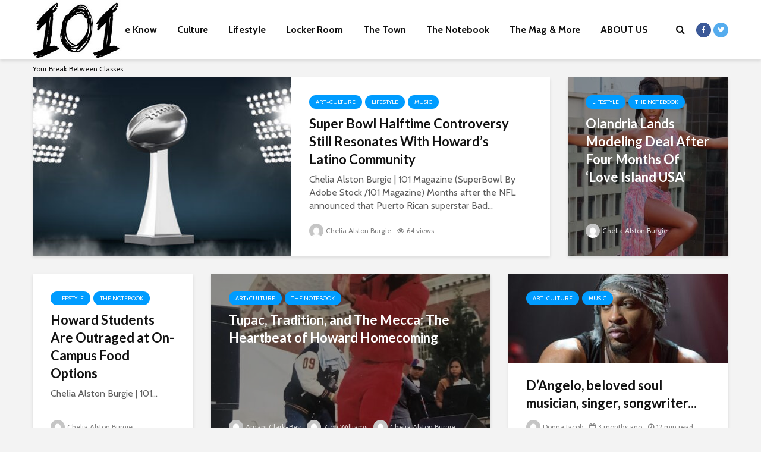

--- FILE ---
content_type: text/html; charset=UTF-8
request_url: https://101magazine.net/
body_size: 15931
content:
<!DOCTYPE html>
<html lang="en-US" class="no-js">
<head>
	<meta charset="UTF-8">
	<meta name="viewport" content="width=device-width,initial-scale=1.0">
		<meta name='robots' content='index, follow, max-image-preview:large, max-snippet:-1, max-video-preview:-1' />
	<style>img:is([sizes="auto" i], [sizes^="auto," i]) { contain-intrinsic-size: 3000px 1500px }</style>
	
	<!-- This site is optimized with the Yoast SEO plugin v26.8 - https://yoast.com/product/yoast-seo-wordpress/ -->
	<title>Home - 101</title>
	<meta name="description" content="101 is the exclusive source for all things collegiate with a fresh, urban take. There’s no other place for the college student who, well, gets it." />
	<link rel="canonical" href="https://101magazine.net/" />
	<meta property="og:locale" content="en_US" />
	<meta property="og:type" content="website" />
	<meta property="og:title" content="Home - 101" />
	<meta property="og:description" content="101 is the exclusive source for all things collegiate with a fresh, urban take. There’s no other place for the college student who, well, gets it." />
	<meta property="og:url" content="https://101magazine.net/" />
	<meta property="og:site_name" content="101" />
	<meta property="article:modified_time" content="2024-12-06T22:11:15+00:00" />
	<meta name="twitter:card" content="summary_large_image" />
	<script type="application/ld+json" class="yoast-schema-graph">{"@context":"https://schema.org","@graph":[{"@type":"WebPage","@id":"https://101magazine.net/","url":"https://101magazine.net/","name":"Home - 101","isPartOf":{"@id":"https://101magazine.net/#website"},"datePublished":"2023-04-04T01:56:00+00:00","dateModified":"2024-12-06T22:11:15+00:00","description":"101 is the exclusive source for all things collegiate with a fresh, urban take. There’s no other place for the college student who, well, gets it.","breadcrumb":{"@id":"https://101magazine.net/#breadcrumb"},"inLanguage":"en-US","potentialAction":[{"@type":"ReadAction","target":["https://101magazine.net/"]}]},{"@type":"BreadcrumbList","@id":"https://101magazine.net/#breadcrumb","itemListElement":[{"@type":"ListItem","position":1,"name":"Home"}]},{"@type":"WebSite","@id":"https://101magazine.net/#website","url":"https://101magazine.net/","name":"101","description":"Your Break Between Classes","potentialAction":[{"@type":"SearchAction","target":{"@type":"EntryPoint","urlTemplate":"https://101magazine.net/?s={search_term_string}"},"query-input":{"@type":"PropertyValueSpecification","valueRequired":true,"valueName":"search_term_string"}}],"inLanguage":"en-US"}]}</script>
	<!-- / Yoast SEO plugin. -->


<link rel='dns-prefetch' href='//stats.wp.com' />
<link rel='dns-prefetch' href='//fonts.googleapis.com' />
<link rel='dns-prefetch' href='//v0.wordpress.com' />
<link rel='dns-prefetch' href='//jetpack.wordpress.com' />
<link rel='dns-prefetch' href='//s0.wp.com' />
<link rel='dns-prefetch' href='//public-api.wordpress.com' />
<link rel='dns-prefetch' href='//0.gravatar.com' />
<link rel='dns-prefetch' href='//1.gravatar.com' />
<link rel='dns-prefetch' href='//2.gravatar.com' />
<link rel="alternate" type="application/rss+xml" title="101 &raquo; Feed" href="https://101magazine.net/feed/" />
<link rel="alternate" type="application/rss+xml" title="101 &raquo; Comments Feed" href="https://101magazine.net/comments/feed/" />
<script type="text/javascript">
/* <![CDATA[ */
window._wpemojiSettings = {"baseUrl":"https:\/\/s.w.org\/images\/core\/emoji\/16.0.1\/72x72\/","ext":".png","svgUrl":"https:\/\/s.w.org\/images\/core\/emoji\/16.0.1\/svg\/","svgExt":".svg","source":{"concatemoji":"https:\/\/101magazine.net\/wp-includes\/js\/wp-emoji-release.min.js?ver=6.8.3"}};
/*! This file is auto-generated */
!function(s,n){var o,i,e;function c(e){try{var t={supportTests:e,timestamp:(new Date).valueOf()};sessionStorage.setItem(o,JSON.stringify(t))}catch(e){}}function p(e,t,n){e.clearRect(0,0,e.canvas.width,e.canvas.height),e.fillText(t,0,0);var t=new Uint32Array(e.getImageData(0,0,e.canvas.width,e.canvas.height).data),a=(e.clearRect(0,0,e.canvas.width,e.canvas.height),e.fillText(n,0,0),new Uint32Array(e.getImageData(0,0,e.canvas.width,e.canvas.height).data));return t.every(function(e,t){return e===a[t]})}function u(e,t){e.clearRect(0,0,e.canvas.width,e.canvas.height),e.fillText(t,0,0);for(var n=e.getImageData(16,16,1,1),a=0;a<n.data.length;a++)if(0!==n.data[a])return!1;return!0}function f(e,t,n,a){switch(t){case"flag":return n(e,"\ud83c\udff3\ufe0f\u200d\u26a7\ufe0f","\ud83c\udff3\ufe0f\u200b\u26a7\ufe0f")?!1:!n(e,"\ud83c\udde8\ud83c\uddf6","\ud83c\udde8\u200b\ud83c\uddf6")&&!n(e,"\ud83c\udff4\udb40\udc67\udb40\udc62\udb40\udc65\udb40\udc6e\udb40\udc67\udb40\udc7f","\ud83c\udff4\u200b\udb40\udc67\u200b\udb40\udc62\u200b\udb40\udc65\u200b\udb40\udc6e\u200b\udb40\udc67\u200b\udb40\udc7f");case"emoji":return!a(e,"\ud83e\udedf")}return!1}function g(e,t,n,a){var r="undefined"!=typeof WorkerGlobalScope&&self instanceof WorkerGlobalScope?new OffscreenCanvas(300,150):s.createElement("canvas"),o=r.getContext("2d",{willReadFrequently:!0}),i=(o.textBaseline="top",o.font="600 32px Arial",{});return e.forEach(function(e){i[e]=t(o,e,n,a)}),i}function t(e){var t=s.createElement("script");t.src=e,t.defer=!0,s.head.appendChild(t)}"undefined"!=typeof Promise&&(o="wpEmojiSettingsSupports",i=["flag","emoji"],n.supports={everything:!0,everythingExceptFlag:!0},e=new Promise(function(e){s.addEventListener("DOMContentLoaded",e,{once:!0})}),new Promise(function(t){var n=function(){try{var e=JSON.parse(sessionStorage.getItem(o));if("object"==typeof e&&"number"==typeof e.timestamp&&(new Date).valueOf()<e.timestamp+604800&&"object"==typeof e.supportTests)return e.supportTests}catch(e){}return null}();if(!n){if("undefined"!=typeof Worker&&"undefined"!=typeof OffscreenCanvas&&"undefined"!=typeof URL&&URL.createObjectURL&&"undefined"!=typeof Blob)try{var e="postMessage("+g.toString()+"("+[JSON.stringify(i),f.toString(),p.toString(),u.toString()].join(",")+"));",a=new Blob([e],{type:"text/javascript"}),r=new Worker(URL.createObjectURL(a),{name:"wpTestEmojiSupports"});return void(r.onmessage=function(e){c(n=e.data),r.terminate(),t(n)})}catch(e){}c(n=g(i,f,p,u))}t(n)}).then(function(e){for(var t in e)n.supports[t]=e[t],n.supports.everything=n.supports.everything&&n.supports[t],"flag"!==t&&(n.supports.everythingExceptFlag=n.supports.everythingExceptFlag&&n.supports[t]);n.supports.everythingExceptFlag=n.supports.everythingExceptFlag&&!n.supports.flag,n.DOMReady=!1,n.readyCallback=function(){n.DOMReady=!0}}).then(function(){return e}).then(function(){var e;n.supports.everything||(n.readyCallback(),(e=n.source||{}).concatemoji?t(e.concatemoji):e.wpemoji&&e.twemoji&&(t(e.twemoji),t(e.wpemoji)))}))}((window,document),window._wpemojiSettings);
/* ]]> */
</script>
<style id='wp-emoji-styles-inline-css' type='text/css'>

	img.wp-smiley, img.emoji {
		display: inline !important;
		border: none !important;
		box-shadow: none !important;
		height: 1em !important;
		width: 1em !important;
		margin: 0 0.07em !important;
		vertical-align: -0.1em !important;
		background: none !important;
		padding: 0 !important;
	}
</style>
<link rel='stylesheet' id='wp-block-library-css' href='https://101magazine.net/wp-includes/css/dist/block-library/style.min.css?ver=6.8.3' type='text/css' media='all' />
<style id='classic-theme-styles-inline-css' type='text/css'>
/*! This file is auto-generated */
.wp-block-button__link{color:#fff;background-color:#32373c;border-radius:9999px;box-shadow:none;text-decoration:none;padding:calc(.667em + 2px) calc(1.333em + 2px);font-size:1.125em}.wp-block-file__button{background:#32373c;color:#fff;text-decoration:none}
</style>
<style id='co-authors-plus-coauthors-style-inline-css' type='text/css'>
.wp-block-co-authors-plus-coauthors.is-layout-flow [class*=wp-block-co-authors-plus]{display:inline}

</style>
<style id='co-authors-plus-avatar-style-inline-css' type='text/css'>
.wp-block-co-authors-plus-avatar :where(img){height:auto;max-width:100%;vertical-align:bottom}.wp-block-co-authors-plus-coauthors.is-layout-flow .wp-block-co-authors-plus-avatar :where(img){vertical-align:middle}.wp-block-co-authors-plus-avatar:is(.alignleft,.alignright){display:table}.wp-block-co-authors-plus-avatar.aligncenter{display:table;margin-inline:auto}

</style>
<style id='co-authors-plus-image-style-inline-css' type='text/css'>
.wp-block-co-authors-plus-image{margin-bottom:0}.wp-block-co-authors-plus-image :where(img){height:auto;max-width:100%;vertical-align:bottom}.wp-block-co-authors-plus-coauthors.is-layout-flow .wp-block-co-authors-plus-image :where(img){vertical-align:middle}.wp-block-co-authors-plus-image:is(.alignfull,.alignwide) :where(img){width:100%}.wp-block-co-authors-plus-image:is(.alignleft,.alignright){display:table}.wp-block-co-authors-plus-image.aligncenter{display:table;margin-inline:auto}

</style>
<link rel='stylesheet' id='mediaelement-css' href='https://101magazine.net/wp-includes/js/mediaelement/mediaelementplayer-legacy.min.css?ver=4.2.17' type='text/css' media='all' />
<link rel='stylesheet' id='wp-mediaelement-css' href='https://101magazine.net/wp-includes/js/mediaelement/wp-mediaelement.min.css?ver=6.8.3' type='text/css' media='all' />
<style id='jetpack-sharing-buttons-style-inline-css' type='text/css'>
.jetpack-sharing-buttons__services-list{display:flex;flex-direction:row;flex-wrap:wrap;gap:0;list-style-type:none;margin:5px;padding:0}.jetpack-sharing-buttons__services-list.has-small-icon-size{font-size:12px}.jetpack-sharing-buttons__services-list.has-normal-icon-size{font-size:16px}.jetpack-sharing-buttons__services-list.has-large-icon-size{font-size:24px}.jetpack-sharing-buttons__services-list.has-huge-icon-size{font-size:36px}@media print{.jetpack-sharing-buttons__services-list{display:none!important}}.editor-styles-wrapper .wp-block-jetpack-sharing-buttons{gap:0;padding-inline-start:0}ul.jetpack-sharing-buttons__services-list.has-background{padding:1.25em 2.375em}
</style>
<style id='global-styles-inline-css' type='text/css'>
:root{--wp--preset--aspect-ratio--square: 1;--wp--preset--aspect-ratio--4-3: 4/3;--wp--preset--aspect-ratio--3-4: 3/4;--wp--preset--aspect-ratio--3-2: 3/2;--wp--preset--aspect-ratio--2-3: 2/3;--wp--preset--aspect-ratio--16-9: 16/9;--wp--preset--aspect-ratio--9-16: 9/16;--wp--preset--color--black: #000000;--wp--preset--color--cyan-bluish-gray: #abb8c3;--wp--preset--color--white: #ffffff;--wp--preset--color--pale-pink: #f78da7;--wp--preset--color--vivid-red: #cf2e2e;--wp--preset--color--luminous-vivid-orange: #ff6900;--wp--preset--color--luminous-vivid-amber: #fcb900;--wp--preset--color--light-green-cyan: #7bdcb5;--wp--preset--color--vivid-green-cyan: #00d084;--wp--preset--color--pale-cyan-blue: #8ed1fc;--wp--preset--color--vivid-cyan-blue: #0693e3;--wp--preset--color--vivid-purple: #9b51e0;--wp--preset--color--gridlove-acc: #009cff;--wp--preset--color--gridlove-meta: #818181;--wp--preset--color--gridlove-txt: #5e5e5e;--wp--preset--color--gridlove-bg: #ffffff;--wp--preset--color--gridlove-highlight-acc: #b5e1ff;--wp--preset--color--gridlove-highlight-txt: #ffffff;--wp--preset--color--gridlove-highlight-bg: #083b5c;--wp--preset--gradient--vivid-cyan-blue-to-vivid-purple: linear-gradient(135deg,rgba(6,147,227,1) 0%,rgb(155,81,224) 100%);--wp--preset--gradient--light-green-cyan-to-vivid-green-cyan: linear-gradient(135deg,rgb(122,220,180) 0%,rgb(0,208,130) 100%);--wp--preset--gradient--luminous-vivid-amber-to-luminous-vivid-orange: linear-gradient(135deg,rgba(252,185,0,1) 0%,rgba(255,105,0,1) 100%);--wp--preset--gradient--luminous-vivid-orange-to-vivid-red: linear-gradient(135deg,rgba(255,105,0,1) 0%,rgb(207,46,46) 100%);--wp--preset--gradient--very-light-gray-to-cyan-bluish-gray: linear-gradient(135deg,rgb(238,238,238) 0%,rgb(169,184,195) 100%);--wp--preset--gradient--cool-to-warm-spectrum: linear-gradient(135deg,rgb(74,234,220) 0%,rgb(151,120,209) 20%,rgb(207,42,186) 40%,rgb(238,44,130) 60%,rgb(251,105,98) 80%,rgb(254,248,76) 100%);--wp--preset--gradient--blush-light-purple: linear-gradient(135deg,rgb(255,206,236) 0%,rgb(152,150,240) 100%);--wp--preset--gradient--blush-bordeaux: linear-gradient(135deg,rgb(254,205,165) 0%,rgb(254,45,45) 50%,rgb(107,0,62) 100%);--wp--preset--gradient--luminous-dusk: linear-gradient(135deg,rgb(255,203,112) 0%,rgb(199,81,192) 50%,rgb(65,88,208) 100%);--wp--preset--gradient--pale-ocean: linear-gradient(135deg,rgb(255,245,203) 0%,rgb(182,227,212) 50%,rgb(51,167,181) 100%);--wp--preset--gradient--electric-grass: linear-gradient(135deg,rgb(202,248,128) 0%,rgb(113,206,126) 100%);--wp--preset--gradient--midnight: linear-gradient(135deg,rgb(2,3,129) 0%,rgb(40,116,252) 100%);--wp--preset--font-size--small: 12.8px;--wp--preset--font-size--medium: 20px;--wp--preset--font-size--large: 20.8px;--wp--preset--font-size--x-large: 42px;--wp--preset--font-size--normal: 16px;--wp--preset--font-size--huge: 27.2px;--wp--preset--spacing--20: 0.44rem;--wp--preset--spacing--30: 0.67rem;--wp--preset--spacing--40: 1rem;--wp--preset--spacing--50: 1.5rem;--wp--preset--spacing--60: 2.25rem;--wp--preset--spacing--70: 3.38rem;--wp--preset--spacing--80: 5.06rem;--wp--preset--shadow--natural: 6px 6px 9px rgba(0, 0, 0, 0.2);--wp--preset--shadow--deep: 12px 12px 50px rgba(0, 0, 0, 0.4);--wp--preset--shadow--sharp: 6px 6px 0px rgba(0, 0, 0, 0.2);--wp--preset--shadow--outlined: 6px 6px 0px -3px rgba(255, 255, 255, 1), 6px 6px rgba(0, 0, 0, 1);--wp--preset--shadow--crisp: 6px 6px 0px rgba(0, 0, 0, 1);}:where(.is-layout-flex){gap: 0.5em;}:where(.is-layout-grid){gap: 0.5em;}body .is-layout-flex{display: flex;}.is-layout-flex{flex-wrap: wrap;align-items: center;}.is-layout-flex > :is(*, div){margin: 0;}body .is-layout-grid{display: grid;}.is-layout-grid > :is(*, div){margin: 0;}:where(.wp-block-columns.is-layout-flex){gap: 2em;}:where(.wp-block-columns.is-layout-grid){gap: 2em;}:where(.wp-block-post-template.is-layout-flex){gap: 1.25em;}:where(.wp-block-post-template.is-layout-grid){gap: 1.25em;}.has-black-color{color: var(--wp--preset--color--black) !important;}.has-cyan-bluish-gray-color{color: var(--wp--preset--color--cyan-bluish-gray) !important;}.has-white-color{color: var(--wp--preset--color--white) !important;}.has-pale-pink-color{color: var(--wp--preset--color--pale-pink) !important;}.has-vivid-red-color{color: var(--wp--preset--color--vivid-red) !important;}.has-luminous-vivid-orange-color{color: var(--wp--preset--color--luminous-vivid-orange) !important;}.has-luminous-vivid-amber-color{color: var(--wp--preset--color--luminous-vivid-amber) !important;}.has-light-green-cyan-color{color: var(--wp--preset--color--light-green-cyan) !important;}.has-vivid-green-cyan-color{color: var(--wp--preset--color--vivid-green-cyan) !important;}.has-pale-cyan-blue-color{color: var(--wp--preset--color--pale-cyan-blue) !important;}.has-vivid-cyan-blue-color{color: var(--wp--preset--color--vivid-cyan-blue) !important;}.has-vivid-purple-color{color: var(--wp--preset--color--vivid-purple) !important;}.has-black-background-color{background-color: var(--wp--preset--color--black) !important;}.has-cyan-bluish-gray-background-color{background-color: var(--wp--preset--color--cyan-bluish-gray) !important;}.has-white-background-color{background-color: var(--wp--preset--color--white) !important;}.has-pale-pink-background-color{background-color: var(--wp--preset--color--pale-pink) !important;}.has-vivid-red-background-color{background-color: var(--wp--preset--color--vivid-red) !important;}.has-luminous-vivid-orange-background-color{background-color: var(--wp--preset--color--luminous-vivid-orange) !important;}.has-luminous-vivid-amber-background-color{background-color: var(--wp--preset--color--luminous-vivid-amber) !important;}.has-light-green-cyan-background-color{background-color: var(--wp--preset--color--light-green-cyan) !important;}.has-vivid-green-cyan-background-color{background-color: var(--wp--preset--color--vivid-green-cyan) !important;}.has-pale-cyan-blue-background-color{background-color: var(--wp--preset--color--pale-cyan-blue) !important;}.has-vivid-cyan-blue-background-color{background-color: var(--wp--preset--color--vivid-cyan-blue) !important;}.has-vivid-purple-background-color{background-color: var(--wp--preset--color--vivid-purple) !important;}.has-black-border-color{border-color: var(--wp--preset--color--black) !important;}.has-cyan-bluish-gray-border-color{border-color: var(--wp--preset--color--cyan-bluish-gray) !important;}.has-white-border-color{border-color: var(--wp--preset--color--white) !important;}.has-pale-pink-border-color{border-color: var(--wp--preset--color--pale-pink) !important;}.has-vivid-red-border-color{border-color: var(--wp--preset--color--vivid-red) !important;}.has-luminous-vivid-orange-border-color{border-color: var(--wp--preset--color--luminous-vivid-orange) !important;}.has-luminous-vivid-amber-border-color{border-color: var(--wp--preset--color--luminous-vivid-amber) !important;}.has-light-green-cyan-border-color{border-color: var(--wp--preset--color--light-green-cyan) !important;}.has-vivid-green-cyan-border-color{border-color: var(--wp--preset--color--vivid-green-cyan) !important;}.has-pale-cyan-blue-border-color{border-color: var(--wp--preset--color--pale-cyan-blue) !important;}.has-vivid-cyan-blue-border-color{border-color: var(--wp--preset--color--vivid-cyan-blue) !important;}.has-vivid-purple-border-color{border-color: var(--wp--preset--color--vivid-purple) !important;}.has-vivid-cyan-blue-to-vivid-purple-gradient-background{background: var(--wp--preset--gradient--vivid-cyan-blue-to-vivid-purple) !important;}.has-light-green-cyan-to-vivid-green-cyan-gradient-background{background: var(--wp--preset--gradient--light-green-cyan-to-vivid-green-cyan) !important;}.has-luminous-vivid-amber-to-luminous-vivid-orange-gradient-background{background: var(--wp--preset--gradient--luminous-vivid-amber-to-luminous-vivid-orange) !important;}.has-luminous-vivid-orange-to-vivid-red-gradient-background{background: var(--wp--preset--gradient--luminous-vivid-orange-to-vivid-red) !important;}.has-very-light-gray-to-cyan-bluish-gray-gradient-background{background: var(--wp--preset--gradient--very-light-gray-to-cyan-bluish-gray) !important;}.has-cool-to-warm-spectrum-gradient-background{background: var(--wp--preset--gradient--cool-to-warm-spectrum) !important;}.has-blush-light-purple-gradient-background{background: var(--wp--preset--gradient--blush-light-purple) !important;}.has-blush-bordeaux-gradient-background{background: var(--wp--preset--gradient--blush-bordeaux) !important;}.has-luminous-dusk-gradient-background{background: var(--wp--preset--gradient--luminous-dusk) !important;}.has-pale-ocean-gradient-background{background: var(--wp--preset--gradient--pale-ocean) !important;}.has-electric-grass-gradient-background{background: var(--wp--preset--gradient--electric-grass) !important;}.has-midnight-gradient-background{background: var(--wp--preset--gradient--midnight) !important;}.has-small-font-size{font-size: var(--wp--preset--font-size--small) !important;}.has-medium-font-size{font-size: var(--wp--preset--font-size--medium) !important;}.has-large-font-size{font-size: var(--wp--preset--font-size--large) !important;}.has-x-large-font-size{font-size: var(--wp--preset--font-size--x-large) !important;}
:where(.wp-block-post-template.is-layout-flex){gap: 1.25em;}:where(.wp-block-post-template.is-layout-grid){gap: 1.25em;}
:where(.wp-block-columns.is-layout-flex){gap: 2em;}:where(.wp-block-columns.is-layout-grid){gap: 2em;}
:root :where(.wp-block-pullquote){font-size: 1.5em;line-height: 1.6;}
</style>
<link rel='stylesheet' id='media-credit-css' href='https://101magazine.net/wp-content/plugins/media-credit/public/css/media-credit.min.css?ver=4.3.0' type='text/css' media='all' />
<link rel='stylesheet' id='mks_shortcodes_simple_line_icons-css' href='https://101magazine.net/wp-content/plugins/meks-flexible-shortcodes/css/simple-line/simple-line-icons.css?ver=1.3.8' type='text/css' media='screen' />
<link rel='stylesheet' id='mks_shortcodes_css-css' href='https://101magazine.net/wp-content/plugins/meks-flexible-shortcodes/css/style.css?ver=1.3.8' type='text/css' media='screen' />
<link rel='stylesheet' id='math-captcha-frontend-css' href='https://101magazine.net/wp-content/plugins/wp-math-captcha/css/frontend.css?ver=6.8.3' type='text/css' media='all' />
<link rel='stylesheet' id='wp-components-css' href='https://101magazine.net/wp-includes/css/dist/components/style.min.css?ver=6.8.3' type='text/css' media='all' />
<link rel='stylesheet' id='godaddy-styles-css' href='https://101magazine.net/wp-content/mu-plugins/vendor/wpex/godaddy-launch/includes/Dependencies/GoDaddy/Styles/build/latest.css?ver=2.0.2' type='text/css' media='all' />
<link rel='stylesheet' id='gridlove-fonts-css' href='https://fonts.googleapis.com/css?family=Cabin%3A400%2C700%7CLato%3A400%2C700&#038;subset=latin%2Clatin-ext&#038;ver=1.9.5' type='text/css' media='all' />
<link rel='stylesheet' id='gridlove-main-css' href='https://101magazine.net/wp-content/themes/gridlove/assets/css/min.css?ver=1.9.5' type='text/css' media='all' />
<style id='gridlove-main-inline-css' type='text/css'>
body{font-size: 16px;}h1, .h1 {font-size: 40px;}h2, .h2,.col-lg-12 .gridlove-post-b .h3 {font-size: 26px;}h3, .h3 {font-size: 22px;}h4, .h4 {font-size: 20px;}h5, .h5 {font-size: 18px;}h6, .h6 {font-size: 16px;}.widget, .gridlove-header-responsive .sub-menu, .gridlove-site-header .sub-menu{font-size: 14px;}.gridlove-main-navigation {font-size: 16px;}.gridlove-post {font-size: 16px;}body{background-color: #f3f3f3;color: #5e5e5e;font-family: 'Cabin';font-weight: 400;}h1, h2, h3, h4, h5, h6,.h1, .h2, .h3, .h4, .h5, .h6,blockquote,thead td,.comment-author b,q:before,#bbpress-forums .bbp-forum-title, #bbpress-forums .bbp-topic-permalink{color: #111111;font-family: 'Lato';font-weight: 700;}.gridlove-main-nav a,.gridlove-posts-widget a{font-family: 'Cabin';font-weight: 700;}.gridlove-header-top{background-color: #222222;color: #dddddd;}.gridlove-header-top a{color: #dddddd;}.gridlove-header-top a:hover{color: #ffffff;}.gridlove-header-wrapper,.gridlove-header-middle .sub-menu,.gridlove-header-responsive,.gridlove-header-responsive .sub-menu{background-color:#ffffff; }.gridlove-header-middle,.gridlove-header-middle a,.gridlove-header-responsive,.gridlove-header-responsive a{color: #111111;}.gridlove-header-middle a:hover,.gridlove-header-middle .gridlove-sidebar-action:hover,.gridlove-header-middle .gridlove-actions-button > span:hover,.gridlove-header-middle .current_page_item > a,.gridlove-header-middle .current_page_ancestor > a,.gridlove-header-middle .current-menu-item > a,.gridlove-header-middle .current-menu-ancestor > a,.gridlove-header-middle .gridlove-category-menu article:hover a,.gridlove-header-responsive a:hover {color: #009cff;}.gridlove-header-middle .active>span,.gridlove-header-middle .gridlove-main-nav>li.menu-item-has-children:hover>a,.gridlove-header-middle .gridlove-social-icons:hover>span,.gridlove-header-responsive .active>span{background-color: rgba(17,17,17,0.05)}.gridlove-header-middle .gridlove-button-search{background-color: #009cff;}.gridlove-header-middle .gridlove-search-form input{border-color: rgba(17,17,17,0.1)}.gridlove-header-middle .sub-menu,.gridlove-header-responsive .sub-menu{border-top: 1px solid rgba(17,17,17,0.05)}.gridlove-header-middle{height: 100px;}.gridlove-logo{max-height: 100px;}.gridlove-branding-bg{background:#f0233b;}.gridlove-header-responsive .gridlove-actions-button:hover >span{color:#009cff;}.gridlove-sidebar-action .gridlove-bars:before,.gridlove-sidebar-action .gridlove-bars:after{background:#111111;}.gridlove-sidebar-action:hover .gridlove-bars:before,.gridlove-sidebar-action:hover .gridlove-bars:after{background:#009cff;}.gridlove-sidebar-action .gridlove-bars{border-color: #111111;}.gridlove-sidebar-action:hover .gridlove-bars{border-color:#009cff;}.gridlove-header-bottom .sub-menu{ background-color:#ffffff;}.gridlove-header-bottom .sub-menu a{color:#111111;}.gridlove-header-bottom .sub-menu a:hover,.gridlove-header-bottom .gridlove-category-menu article:hover a{color:#009cff;}.gridlove-header-bottom{background-color:#ffffff;}.gridlove-header-bottom,.gridlove-header-bottom a{color: #111111;}.gridlove-header-bottom a:hover,.gridlove-header-bottom .gridlove-sidebar-action:hover,.gridlove-header-bottom .gridlove-actions-button > span:hover,.gridlove-header-bottom .current_page_item > a,.gridlove-header-bottom .current_page_ancestor > a,.gridlove-header-bottom .current-menu-item > a,.gridlove-header-bottom .current-menu-ancestor > a {color: #009cff;}.gridlove-header-bottom .active>span,.gridlove-header-bottom .gridlove-main-nav>li.menu-item-has-children:hover>a,.gridlove-header-bottom .gridlove-social-icons:hover>span{background-color: rgba(17,17,17,0.05)}.gridlove-header-bottom .gridlove-search-form input{border-color: rgba(17,17,17,0.1)}.gridlove-header-bottom,.gridlove-header-bottom .sub-menu{border-top: 1px solid rgba(17,17,17,0.07)}.gridlove-header-bottom .gridlove-button-search{background-color: #009cff;}.gridlove-header-sticky,.gridlove-header-sticky .sub-menu{background-color:#ffffff; }.gridlove-header-sticky,.gridlove-header-sticky a{color: #111111;}.gridlove-header-sticky a:hover,.gridlove-header-sticky .gridlove-sidebar-action:hover,.gridlove-header-sticky .gridlove-actions-button > span:hover,.gridlove-header-sticky .current_page_item > a,.gridlove-header-sticky .current_page_ancestor > a,.gridlove-header-sticky .current-menu-item > a,.gridlove-header-sticky .current-menu-ancestor > a,.gridlove-header-sticky .gridlove-category-menu article:hover a{color: #009cff;}.gridlove-header-sticky .active>span,.gridlove-header-sticky .gridlove-main-nav>li.menu-item-has-children:hover>a,.gridlove-header-sticky .gridlove-social-icons:hover>span{background-color: rgba(17,17,17,0.05)}.gridlove-header-sticky .gridlove-search-form input{border-color: rgba(17,17,17,0.1)}.gridlove-header-sticky .sub-menu{border-top: 1px solid rgba(17,17,17,0.05)}.gridlove-header-sticky .gridlove-button-search{background-color: #009cff;}.gridlove-cover-area,.gridlove-cover{height:500px; }.gridlove-cover-area .gridlove-cover-bg img{width:1500px; }.gridlove-box,#disqus_thread{background: #ffffff;}a{color: #5e5e5e;}.entry-title a{ color: #111111;}a:hover,.comment-reply-link,#cancel-comment-reply-link,.gridlove-box .entry-title a:hover,.gridlove-posts-widget article:hover a{color: #009cff;}.entry-content p a,.widget_text a,.entry-content ul a,.entry-content ol a,.gridlove-text-module-content p a{color: #009cff; border-color: rgba(0,156,255,0.8);}.entry-content p a:hover,.widget_text a:hover,.entry-content ul a:hover,.entry-content ol a:hover,.gridlove-text-module-content p a:hover{border-bottom: 1px solid transparent;}.comment-reply-link:hover,.gallery .gallery-item a:after, .wp-block-gallery .blocks-gallery-item a:after, .entry-content a.gridlove-popup-img {color: #5e5e5e; }.gridlove-post-b .box-col-b:only-child .entry-title a,.gridlove-post-d .entry-overlay:only-child .entry-title a{color: #111111;}.gridlove-post-b .box-col-b:only-child .entry-title a:hover,.gridlove-post-d .entry-overlay:only-child .entry-title a:hover,.gridlove-content .entry-header .gridlove-breadcrumbs a,.gridlove-content .entry-header .gridlove-breadcrumbs a:hover,.module-header .gridlove-breadcrumbs a,.module-header .gridlove-breadcrumbs a:hover { color: #009cff; }.gridlove-post-b .box-col-b:only-child .meta-item,.gridlove-post-b .box-col-b:only-child .entry-meta a,.gridlove-post-b .box-col-b:only-child .entry-meta span,.gridlove-post-d .entry-overlay:only-child .meta-item,.gridlove-post-d .entry-overlay:only-child .entry-meta a,.gridlove-post-d .entry-overlay:only-child .entry-meta span {color: #818181;}.entry-meta .meta-item, .entry-meta a, .entry-meta span,.comment-metadata a{color: #818181;}blockquote{color: rgba(17,17,17,0.8);}blockquote:before{color: rgba(17,17,17,0.15);}.entry-meta a:hover{color: #111111;}.widget_tag_cloud a,.entry-tags a,.entry-content .wp-block-tag-cloud a{ background: rgba(94,94,94,0.1); color: #5e5e5e; }.submit,.gridlove-button,.mks_autor_link_wrap a,.mks_read_more a,input[type="submit"],button[type="submit"],.gridlove-cat, .gridlove-pill,.gridlove-button-search,body div.wpforms-container-full .wpforms-form input[type=submit], body div.wpforms-container-full .wpforms-form button[type=submit], body div.wpforms-container-full .wpforms-form .wpforms-page-button {color:#FFF;background-color: #009cff;}body div.wpforms-container-full .wpforms-form input[type=submit]:hover, body div.wpforms-container-full .wpforms-form input[type=submit]:focus, body div.wpforms-container-full .wpforms-form input[type=submit]:active, body div.wpforms-container-full .wpforms-form button[type=submit]:hover, body div.wpforms-container-full .wpforms-form button[type=submit]:focus, body div.wpforms-container-full .wpforms-form button[type=submit]:active, body div.wpforms-container-full .wpforms-form .wpforms-page-button:hover, body div.wpforms-container-full .wpforms-form .wpforms-page-button:active, body div.wpforms-container-full .wpforms-form .wpforms-page-button:focus {color:#FFF;background-color: #009cff;}.wp-block-button__link{background-color: #009cff; }.gridlove-button:hover{color:#FFF;}.gridlove-share a:hover{background:rgba(17, 17, 17, .8);color:#FFF;}.gridlove-pill:hover,.gridlove-author-links a:hover,.entry-category a:hover{background: #111;color: #FFF;}.gridlove-cover-content .entry-category a:hover,.entry-overlay .entry-category a:hover,.gridlove-highlight .entry-category a:hover,.gridlove-box.gridlove-post-d .entry-overlay .entry-category a:hover,.gridlove-post-a .entry-category a:hover,.gridlove-highlight .gridlove-format-icon{background: #FFF;color: #111;}.gridlove-author, .gridlove-prev-next-nav,.comment .comment-respond{border-color: rgba(94,94,94,0.1);}.gridlove-load-more a,.gridlove-pagination .gridlove-next a,.gridlove-pagination .gridlove-prev a,.gridlove-pagination .next,.gridlove-pagination .prev,.gridlove-infinite-scroll a,.double-bounce1, .double-bounce2,.gridlove-link-pages > span,.module-actions ul.page-numbers span.page-numbers{color:#FFF;background-color: #009cff;}.gridlove-pagination .current{background-color:rgba(94,94,94,0.1);}.gridlove-highlight{background: #083b5c;}.gridlove-highlight,.gridlove-highlight h4,.gridlove-highlight a{color: #ffffff;}.gridlove-highlight .entry-meta .meta-item, .gridlove-highlight .entry-meta a, .gridlove-highlight .entry-meta span,.gridlove-highlight p{color: rgba(255,255,255,0.8);}.gridlove-highlight .gridlove-author-links .fa-link,.gridlove-highlight .gridlove_category_widget .gridlove-full-color li a:after{background: #b5e1ff;}.gridlove-highlight .entry-meta a:hover{color: #ffffff;}.gridlove-highlight.gridlove-post-d .entry-image a:after{background-color: rgba(8,59,92,0.7);}.gridlove-highlight.gridlove-post-d:hover .entry-image a:after{background-color: rgba(8,59,92,0.9);}.gridlove-highlight.gridlove-post-a .entry-image:hover>a:after, .gridlove-highlight.gridlove-post-b .entry-image:hover a:after{background-color: rgba(8,59,92,0.2);}.gridlove-highlight .gridlove-slider-controls > div{background-color: rgba(255,255,255,0.1);color: #ffffff; }.gridlove-highlight .gridlove-slider-controls > div:hover{background-color: rgba(255,255,255,0.3);color: #ffffff; }.gridlove-highlight.gridlove-box .entry-title a:hover{color: #b5e1ff;}.gridlove-highlight.widget_meta a, .gridlove-highlight.widget_recent_entries li, .gridlove-highlight.widget_recent_comments li, .gridlove-highlight.widget_nav_menu a, .gridlove-highlight.widget_archive li, .gridlove-highlight.widget_pages a{border-color: rgba(255,255,255,0.1);}.gridlove-cover-content .entry-meta .meta-item, .gridlove-cover-content .entry-meta a, .gridlove-cover-content .entry-meta span,.gridlove-cover-area .gridlove-breadcrumbs,.gridlove-cover-area .gridlove-breadcrumbs a,.gridlove-cover-area .gridlove-breadcrumbs .breadcrumb_last,body .gridlove-content .entry-overlay .gridlove-breadcrumbs {color: rgba(255, 255, 255, .8);}.gridlove-cover-content .entry-meta a:hover,.gridlove-cover-area .gridlove-breadcrumbs a:hover {color: rgba(255, 255, 255, 1);}.module-title h2,.module-title .h2{ color: #111111; }.gridlove-action-link,.gridlove-slider-controls > div,.module-actions ul.page-numbers .next.page-numbers,.module-actions ul.page-numbers .prev.page-numbers{background: rgba(17,17,17,0.1); color: #111111; }.gridlove-slider-controls > div:hover,.gridlove-action-link:hover,.module-actions ul.page-numbers .next.page-numbers:hover,.module-actions ul.page-numbers .prev.page-numbers:hover{color: #111111;background: rgba(17,17,17,0.3); }.gridlove-pn-ico,.gridlove-author-links .fa-link{background: rgba(94,94,94,0.1); color: #5e5e5e;}.gridlove-prev-next-nav a:hover .gridlove-pn-ico{background: rgba(0,156,255,1); color: #ffffff;}.widget_meta a,.widget_recent_entries li,.widget_recent_comments li,.widget_nav_menu a,.widget_archive li,.widget_pages a,.widget_categories li,.gridlove_category_widget .gridlove-count-color li,.widget_categories .children li,.widget_archiv .children li{border-color: rgba(94,94,94,0.1);}.widget_recent_entries a:hover,.menu-item-has-children.active > span,.menu-item-has-children.active > a,.gridlove-nav-widget-acordion:hover,.widget_recent_comments .recentcomments a.url:hover{color: #009cff;}.widget_recent_comments .url,.post-date,.widget_recent_comments .recentcomments,.gridlove-nav-widget-acordion,.widget_archive li,.rss-date,.widget_categories li,.widget_archive li{color:#818181;}.widget_pages .children,.widget_nav_menu .sub-menu{background:#009cff;color:#FFF;}.widget_pages .children a,.widget_nav_menu .sub-menu a,.widget_nav_menu .sub-menu span,.widget_pages .children span{color:#FFF;}.widget_tag_cloud a:hover,.entry-tags a:hover,.entry-content .wp-block-tag-cloud a:hover{background: #009cff;color:#FFF;}.gridlove-footer{background: #111111;color: #ffffff;}.gridlove-footer .widget-title{color: #ffffff;}.gridlove-footer a{color: rgba(255,255,255,0.8);}.gridlove-footer a:hover{color: #ffffff;}.gridlove-footer .widget_recent_comments .url, .gridlove-footer .post-date, .gridlove-footer .widget_recent_comments .recentcomments, .gridlove-footer .gridlove-nav-widget-acordion, .gridlove-footer .widget_archive li, .gridlove-footer .rss-date{color: rgba(255,255,255,0.8); }.gridlove-footer .widget_meta a, .gridlove-footer .widget_recent_entries li, .gridlove-footer .widget_recent_comments li, .gridlove-footer .widget_nav_menu a, .gridlove-footer .widget_archive li, .gridlove-footer .widget_pages a,.gridlove-footer table,.gridlove-footer td,.gridlove-footer th,.gridlove-footer .widget_calendar table,.gridlove-footer .widget.widget_categories select,.gridlove-footer .widget_calendar table tfoot tr td{border-color: rgba(255,255,255,0.2);}table,thead,td,th,.widget_calendar table{ border-color: rgba(94,94,94,0.1);}input[type="text"], input[type="email"],input[type="search"], input[type="url"], input[type="tel"], input[type="number"], input[type="date"], input[type="password"], select, textarea{border-color: rgba(94,94,94,0.2);}div.mejs-container .mejs-controls {background-color: rgba(94,94,94,0.1);}body .mejs-controls .mejs-time-rail .mejs-time-current{background: #009cff;}body .mejs-video.mejs-container .mejs-controls{background-color: rgba(255,255,255,0.9);}.wp-block-cover .wp-block-cover-image-text, .wp-block-cover .wp-block-cover-text, .wp-block-cover h2, .wp-block-cover-image .wp-block-cover-image-text, .wp-block-cover-image .wp-block-cover-text, .wp-block-cover-image h2{font-family: 'Lato';font-weight: 700; }.wp-block-cover-image .wp-block-cover-image-text, .wp-block-cover-image h2{font-size: 26px;}.widget_display_replies li, .widget_display_topics li{ color:#818181; }.has-small-font-size{ font-size: 12px;}.has-large-font-size{ font-size: 20px;}.has-huge-font-size{ font-size: 25px;}@media(min-width: 1024px){.has-small-font-size{ font-size: 12px;}.has-normal-font-size{ font-size: 16px;}.has-large-font-size{ font-size: 20px;}.has-huge-font-size{ font-size: 27px;}}.has-gridlove-acc-background-color{ background-color: #009cff;}.has-gridlove-acc-color{ color: #009cff;}.has-gridlove-meta-background-color{ background-color: #818181;}.has-gridlove-meta-color{ color: #818181;}.has-gridlove-txt-background-color{ background-color: #5e5e5e;}.has-gridlove-txt-color{ color: #5e5e5e;}.has-gridlove-bg-background-color{ background-color: #ffffff;}.has-gridlove-bg-color{ color: #ffffff;}.has-gridlove-highlight-acc-background-color{ background-color: #b5e1ff;}.has-gridlove-highlight-acc-color{ color: #b5e1ff;}.has-gridlove-highlight-txt-background-color{ background-color: #ffffff;}.has-gridlove-highlight-txt-color{ color: #ffffff;}.has-gridlove-highlight-bg-background-color{ background-color: #083b5c;}.has-gridlove-highlight-bg-color{ color: #083b5c;}.gridlove-cats .gridlove-cat .entry-overlay-wrapper .entry-image:after, .gridlove-cat.gridlove-post-d .entry-image a:after { background-color: rgba(0,156,255,0.7); }.gridlove-cat.gridlove-post-d:hover .entry-image a:after { background-color: rgba(0,156,255,0.9); }
</style>
<link rel='stylesheet' id='meks-ads-widget-css' href='https://101magazine.net/wp-content/plugins/meks-easy-ads-widget/css/style.css?ver=2.0.9' type='text/css' media='all' />
<link rel='stylesheet' id='meks_instagram-widget-styles-css' href='https://101magazine.net/wp-content/plugins/meks-easy-instagram-widget/css/widget.css?ver=6.8.3' type='text/css' media='all' />
<link rel='stylesheet' id='meks-flickr-widget-css' href='https://101magazine.net/wp-content/plugins/meks-simple-flickr-widget/css/style.css?ver=1.3' type='text/css' media='all' />
<link rel='stylesheet' id='meks-author-widget-css' href='https://101magazine.net/wp-content/plugins/meks-smart-author-widget/css/style.css?ver=1.1.5' type='text/css' media='all' />
<link rel='stylesheet' id='meks-social-widget-css' href='https://101magazine.net/wp-content/plugins/meks-smart-social-widget/css/style.css?ver=1.6.5' type='text/css' media='all' />
<link rel='stylesheet' id='meks-themeforest-widget-css' href='https://101magazine.net/wp-content/plugins/meks-themeforest-smart-widget/css/style.css?ver=1.6' type='text/css' media='all' />
<link rel='stylesheet' id='meks_ess-main-css' href='https://101magazine.net/wp-content/plugins/meks-easy-social-share/assets/css/main.css?ver=1.3' type='text/css' media='all' />
<script type="text/javascript" src="https://101magazine.net/wp-includes/js/jquery/jquery.min.js?ver=3.7.1" id="jquery-core-js"></script>
<script type="text/javascript" src="https://101magazine.net/wp-includes/js/jquery/jquery-migrate.min.js?ver=3.4.1" id="jquery-migrate-js"></script>
<link rel="https://api.w.org/" href="https://101magazine.net/wp-json/" /><link rel="alternate" title="JSON" type="application/json" href="https://101magazine.net/wp-json/wp/v2/pages/12434" /><link rel="EditURI" type="application/rsd+xml" title="RSD" href="https://101magazine.net/xmlrpc.php?rsd" />
<meta name="generator" content="WordPress 6.8.3" />
<link rel='shortlink' href='https://101magazine.net/' />
<link rel="alternate" title="oEmbed (JSON)" type="application/json+oembed" href="https://101magazine.net/wp-json/oembed/1.0/embed?url=https%3A%2F%2F101magazine.net%2F" />
<link rel="alternate" title="oEmbed (XML)" type="text/xml+oembed" href="https://101magazine.net/wp-json/oembed/1.0/embed?url=https%3A%2F%2F101magazine.net%2F&#038;format=xml" />
<meta name="generator" content="Redux 4.5.10" />
		<!-- GA Google Analytics @ https://m0n.co/ga -->
		<script async src="https://www.googletagmanager.com/gtag/js?id=G-KFKYEFTGPB"></script>
		<script>
			window.dataLayer = window.dataLayer || [];
			function gtag(){dataLayer.push(arguments);}
			gtag('js', new Date());
			gtag('config', 'G-KFKYEFTGPB');
		</script>

		<style>img#wpstats{display:none}</style>
		<style type="text/css">.recentcomments a{display:inline !important;padding:0 !important;margin:0 !important;}</style></head>

<body data-rsssl=1 class="home wp-singular page-template page-template-template-modules page-template-template-modules-php page page-id-12434 wp-embed-responsive wp-theme-gridlove unknown gridlove-cover-overlay-off gridlove-v_1_9_5">
	
		
	<header id="header" class="gridlove-site-header hidden-md-down  gridlove-header-shadow">
			
			
			<div class="gridlove-header-wrapper">
<div class="gridlove-header-2 gridlove-header-middle container">

		<div class="gridlove-slot-l">
            
<div class="gridlove-site-branding  ">
			<h1 class="site-title h1"><a href="https://101magazine.net/" rel="home"><img class="gridlove-logo" src="https://101magazine.net/wp-content/uploads/2019/12/101magazine.jpg" alt="101"></a></h1>
	
			<span class="gridlove-site-description">Your Break Between Classes</span>	
</div>

        </div>
        <div class="gridlove-slot-c">
            <nav class="gridlove-main-navigation">	
				<ul id="menu-sections" class="gridlove-main-nav gridlove-menu"><li id="menu-item-171" class="menu-item menu-item-type-taxonomy menu-item-object-category menu-item-has-children menu-item-171"><a href="https://101magazine.net/category/the-know/">The Know</a>
<ul class="sub-menu">
	<li id="menu-item-9745" class="menu-item menu-item-type-taxonomy menu-item-object-category menu-item-9745"><a href="https://101magazine.net/category/the-know/nationalnews/">National News</a></li>
	<li id="menu-item-9743" class="menu-item menu-item-type-taxonomy menu-item-object-category menu-item-9743"><a href="https://101magazine.net/category/the-know/education/">Education</a></li>
	<li id="menu-item-9742" class="menu-item menu-item-type-taxonomy menu-item-object-category menu-item-9742"><a href="https://101magazine.net/category/the-know/business/">Business</a></li>
	<li id="menu-item-9748" class="menu-item menu-item-type-taxonomy menu-item-object-category menu-item-9748"><a href="https://101magazine.net/category/the-know/tech/">Tech</a></li>
	<li id="menu-item-9747" class="menu-item menu-item-type-taxonomy menu-item-object-category menu-item-9747"><a href="https://101magazine.net/category/the-know/science/">Science</a></li>
	<li id="menu-item-1268" class="menu-item menu-item-type-taxonomy menu-item-object-category menu-item-has-children menu-item-1268"><a href="https://101magazine.net/category/the-view/">The View</a>
	<ul class="sub-menu">
		<li id="menu-item-9758" class="menu-item menu-item-type-taxonomy menu-item-object-category menu-item-9758"><a href="https://101magazine.net/category/the-view/blogs-the-view/">Blogs+Columns</a></li>
		<li id="menu-item-9759" class="menu-item menu-item-type-taxonomy menu-item-object-category menu-item-9759"><a href="https://101magazine.net/category/the-view/commentary-the-view/">Commentary</a></li>
		<li id="menu-item-9760" class="menu-item menu-item-type-taxonomy menu-item-object-category menu-item-9760"><a href="https://101magazine.net/category/the-view/horoscopes/">Horoscopes</a></li>
	</ul>
</li>
</ul>
</li>
<li id="menu-item-193" class="menu-item menu-item-type-taxonomy menu-item-object-category menu-item-has-children menu-item-193"><a href="https://101magazine.net/category/art-culture/">Culture</a>
<ul class="sub-menu">
	<li id="menu-item-9735" class="menu-item menu-item-type-taxonomy menu-item-object-category menu-item-9735"><a href="https://101magazine.net/category/art-culture/art/">The Canvas</a></li>
	<li id="menu-item-9739" class="menu-item menu-item-type-taxonomy menu-item-object-category menu-item-9739"><a href="https://101magazine.net/category/art-culture/music/">Music</a></li>
	<li id="menu-item-9737" class="menu-item menu-item-type-taxonomy menu-item-object-category menu-item-9737"><a href="https://101magazine.net/category/art-culture/entertainment/">Film+Television</a></li>
	<li id="menu-item-9763" class="menu-item menu-item-type-taxonomy menu-item-object-category menu-item-9763"><a href="https://101magazine.net/category/art-culture/books/">The Bookshelf</a></li>
	<li id="menu-item-9736" class="menu-item menu-item-type-taxonomy menu-item-object-category menu-item-9736"><a href="https://101magazine.net/category/art-culture/celebrity-news/">Celebrity News</a></li>
	<li id="menu-item-13295" class="menu-item menu-item-type-taxonomy menu-item-object-category menu-item-13295"><a href="https://101magazine.net/category/lifestyle/slice-of-life/">Slice of Life</a></li>
</ul>
</li>
<li id="menu-item-195" class="menu-item menu-item-type-taxonomy menu-item-object-category menu-item-has-children menu-item-195"><a href="https://101magazine.net/category/lifestyle/">Lifestyle</a>
<ul class="sub-menu">
	<li id="menu-item-9741" class="menu-item menu-item-type-taxonomy menu-item-object-category menu-item-9741"><a href="https://101magazine.net/category/lifestyle/fashion/">Fashion</a></li>
	<li id="menu-item-9740" class="menu-item menu-item-type-taxonomy menu-item-object-category menu-item-9740"><a href="https://101magazine.net/category/lifestyle/beauty/">Beauty</a></li>
	<li id="menu-item-9744" class="menu-item menu-item-type-taxonomy menu-item-object-category menu-item-9744"><a href="https://101magazine.net/category/the-know/health/">Health+Fitness</a></li>
	<li id="menu-item-13296" class="menu-item menu-item-type-taxonomy menu-item-object-category menu-item-13296"><a href="https://101magazine.net/category/lifestyle/spirituality/">Spirituality</a></li>
</ul>
</li>
<li id="menu-item-1267" class="menu-item menu-item-type-taxonomy menu-item-object-category menu-item-has-children menu-item-1267"><a href="https://101magazine.net/category/sports/">Locker Room</a>
<ul class="sub-menu">
	<li id="menu-item-10041" class="menu-item menu-item-type-taxonomy menu-item-object-category menu-item-10041"><a href="https://101magazine.net/category/sports/football/">Football</a></li>
	<li id="menu-item-10040" class="menu-item menu-item-type-taxonomy menu-item-object-category menu-item-10040"><a href="https://101magazine.net/category/sports/basketball/">Basketball</a></li>
	<li id="menu-item-12884" class="menu-item menu-item-type-taxonomy menu-item-object-category menu-item-12884"><a href="https://101magazine.net/category/sports/baseball/">Baseball</a></li>
	<li id="menu-item-12886" class="menu-item menu-item-type-taxonomy menu-item-object-category menu-item-12886"><a href="https://101magazine.net/category/sports/track/">Track</a></li>
	<li id="menu-item-10043" class="menu-item menu-item-type-taxonomy menu-item-object-category menu-item-10043"><a href="https://101magazine.net/category/sports/soccer/">Soccer</a></li>
	<li id="menu-item-10042" class="menu-item menu-item-type-taxonomy menu-item-object-category menu-item-10042"><a href="https://101magazine.net/category/sports/more-sports/">More!</a></li>
</ul>
</li>
<li id="menu-item-197" class="menu-item menu-item-type-taxonomy menu-item-object-category menu-item-has-children menu-item-197"><a href="https://101magazine.net/category/the-town/">The Town</a>
<ul class="sub-menu">
	<li id="menu-item-9756" class="menu-item menu-item-type-taxonomy menu-item-object-category menu-item-9756"><a href="https://101magazine.net/category/the-town/the-city/">Cityscape</a></li>
	<li id="menu-item-9757" class="menu-item menu-item-type-taxonomy menu-item-object-category menu-item-9757"><a href="https://101magazine.net/category/the-town/travel/">Travel+Leisure</a></li>
	<li id="menu-item-9738" class="menu-item menu-item-type-taxonomy menu-item-object-category menu-item-9738"><a href="https://101magazine.net/category/the-town/eatsandtreats/">Eats+Treats</a></li>
</ul>
</li>
<li id="menu-item-9749" class="menu-item menu-item-type-taxonomy menu-item-object-category menu-item-has-children menu-item-9749"><a href="https://101magazine.net/category/the-notebook/">The Notebook</a>
<ul class="sub-menu">
	<li id="menu-item-9750" class="menu-item menu-item-type-taxonomy menu-item-object-category menu-item-9750"><a href="https://101magazine.net/category/the-notebook/campus-news/">Campus News</a></li>
	<li id="menu-item-9751" class="menu-item menu-item-type-taxonomy menu-item-object-category menu-item-9751"><a href="https://101magazine.net/category/the-notebook/career/">Careers+Gigs</a></li>
	<li id="menu-item-9752" class="menu-item menu-item-type-taxonomy menu-item-object-category menu-item-9752"><a href="https://101magazine.net/category/the-notebook/finance/">Pocket Change</a></li>
	<li id="menu-item-9754" class="menu-item menu-item-type-taxonomy menu-item-object-category menu-item-9754"><a href="https://101magazine.net/category/the-notebook/loverelationships/">Sex+Relationships</a></li>
	<li id="menu-item-9755" class="menu-item menu-item-type-taxonomy menu-item-object-category menu-item-9755"><a href="https://101magazine.net/category/the-notebook/social-media/">Social Media</a></li>
</ul>
</li>
<li id="menu-item-13294" class="menu-item menu-item-type-taxonomy menu-item-object-category menu-item-has-children menu-item-13294"><a href="https://101magazine.net/category/the-mag/">The Mag &#038; More</a>
<ul class="sub-menu">
	<li id="menu-item-13298" class="menu-item menu-item-type-taxonomy menu-item-object-category menu-item-13298"><a href="https://101magazine.net/category/video/">Video</a></li>
</ul>
</li>
<li id="menu-item-12903" class="menu-item menu-item-type-post_type menu-item-object-page menu-item-has-children menu-item-12903"><a href="https://101magazine.net/about-us/">ABOUT US</a>
<ul class="sub-menu">
	<li id="menu-item-13436" class="menu-item menu-item-type-post_type menu-item-object-page menu-item-13436"><a href="https://101magazine.net/fall-2021-staff-101-magazine/">MASTHEAD: Fall 2024</a></li>
	<li id="menu-item-12901" class="menu-item menu-item-type-post_type menu-item-object-page menu-item-12901"><a href="https://101magazine.net/join-our-team/">JOIN OUR TEAM</a></li>
	<li id="menu-item-12904" class="menu-item menu-item-type-post_type menu-item-object-page menu-item-12904"><a href="https://101magazine.net/submissions/">SUBMISSIONS</a></li>
	<li id="menu-item-12902" class="menu-item menu-item-type-post_type menu-item-object-page menu-item-12902"><a href="https://101magazine.net/advertise-with-us/">ADVERTISE WITH US</a></li>
	<li id="menu-item-12905" class="menu-item menu-item-type-post_type menu-item-object-page menu-item-12905"><a href="https://101magazine.net/?page_id=128&#038;preview_id=128">CONTACT US</a></li>
</ul>
</li>
</ul>	</nav>        </div>
        <div class="gridlove-slot-r">
            	<ul class="gridlove-actions gridlove-menu">
					<li class="gridlove-actions-button gridlove-action-search">
	<span>
		<i class="fa fa-search"></i>
	</span>
	<ul class="sub-menu">
		<li>
			<form class="gridlove-search-form" action="https://101magazine.net/" method="get"><input name="s" type="text" value="" placeholder="Type here to search..." /><button type="submit" class="gridlove-button-search">Search</button></form>		</li>
	</ul>
</li>					<li>
		<ul id="menu-social" class="gridlove-soc-menu"><li id="menu-item-12706" class="menu-item menu-item-type-custom menu-item-object-custom menu-item-12706"><a href="https://www.facebook.com/pages/category/Magazine/101-Magazine-225657537462732/"><span class="gridlove-social-name">Facebook</span></a></li>
<li id="menu-item-12707" class="menu-item menu-item-type-custom menu-item-object-custom menu-item-12707"><a href="https://twitter.com/101_MAG/"><span class="gridlove-social-name">Twitter</span></a></li>
</ul></li>
			</ul>
        </div>

</div>
</div>
							 
									<div id="gridlove-header-sticky" class="gridlove-header-sticky">
	<div class="container">
		
		<div class="gridlove-slot-l">
						
<div class="gridlove-site-branding  ">
			<span class="site-title h1"><a href="https://101magazine.net/" rel="home"><img class="gridlove-logo" src="https://101magazine.net/wp-content/uploads/2019/12/101magazine.jpg" alt="101"></a></span>
	
			<span class="gridlove-site-description">Your Break Between Classes</span>	
</div>

		</div>	
		<div class="gridlove-slot-r">
							<nav class="gridlove-main-navigation">	
				<ul id="menu-sections-1" class="gridlove-main-nav gridlove-menu"><li class="menu-item menu-item-type-taxonomy menu-item-object-category menu-item-has-children menu-item-171"><a href="https://101magazine.net/category/the-know/">The Know</a>
<ul class="sub-menu">
	<li class="menu-item menu-item-type-taxonomy menu-item-object-category menu-item-9745"><a href="https://101magazine.net/category/the-know/nationalnews/">National News</a></li>
	<li class="menu-item menu-item-type-taxonomy menu-item-object-category menu-item-9743"><a href="https://101magazine.net/category/the-know/education/">Education</a></li>
	<li class="menu-item menu-item-type-taxonomy menu-item-object-category menu-item-9742"><a href="https://101magazine.net/category/the-know/business/">Business</a></li>
	<li class="menu-item menu-item-type-taxonomy menu-item-object-category menu-item-9748"><a href="https://101magazine.net/category/the-know/tech/">Tech</a></li>
	<li class="menu-item menu-item-type-taxonomy menu-item-object-category menu-item-9747"><a href="https://101magazine.net/category/the-know/science/">Science</a></li>
	<li class="menu-item menu-item-type-taxonomy menu-item-object-category menu-item-has-children menu-item-1268"><a href="https://101magazine.net/category/the-view/">The View</a>
	<ul class="sub-menu">
		<li class="menu-item menu-item-type-taxonomy menu-item-object-category menu-item-9758"><a href="https://101magazine.net/category/the-view/blogs-the-view/">Blogs+Columns</a></li>
		<li class="menu-item menu-item-type-taxonomy menu-item-object-category menu-item-9759"><a href="https://101magazine.net/category/the-view/commentary-the-view/">Commentary</a></li>
		<li class="menu-item menu-item-type-taxonomy menu-item-object-category menu-item-9760"><a href="https://101magazine.net/category/the-view/horoscopes/">Horoscopes</a></li>
	</ul>
</li>
</ul>
</li>
<li class="menu-item menu-item-type-taxonomy menu-item-object-category menu-item-has-children menu-item-193"><a href="https://101magazine.net/category/art-culture/">Culture</a>
<ul class="sub-menu">
	<li class="menu-item menu-item-type-taxonomy menu-item-object-category menu-item-9735"><a href="https://101magazine.net/category/art-culture/art/">The Canvas</a></li>
	<li class="menu-item menu-item-type-taxonomy menu-item-object-category menu-item-9739"><a href="https://101magazine.net/category/art-culture/music/">Music</a></li>
	<li class="menu-item menu-item-type-taxonomy menu-item-object-category menu-item-9737"><a href="https://101magazine.net/category/art-culture/entertainment/">Film+Television</a></li>
	<li class="menu-item menu-item-type-taxonomy menu-item-object-category menu-item-9763"><a href="https://101magazine.net/category/art-culture/books/">The Bookshelf</a></li>
	<li class="menu-item menu-item-type-taxonomy menu-item-object-category menu-item-9736"><a href="https://101magazine.net/category/art-culture/celebrity-news/">Celebrity News</a></li>
	<li class="menu-item menu-item-type-taxonomy menu-item-object-category menu-item-13295"><a href="https://101magazine.net/category/lifestyle/slice-of-life/">Slice of Life</a></li>
</ul>
</li>
<li class="menu-item menu-item-type-taxonomy menu-item-object-category menu-item-has-children menu-item-195"><a href="https://101magazine.net/category/lifestyle/">Lifestyle</a>
<ul class="sub-menu">
	<li class="menu-item menu-item-type-taxonomy menu-item-object-category menu-item-9741"><a href="https://101magazine.net/category/lifestyle/fashion/">Fashion</a></li>
	<li class="menu-item menu-item-type-taxonomy menu-item-object-category menu-item-9740"><a href="https://101magazine.net/category/lifestyle/beauty/">Beauty</a></li>
	<li class="menu-item menu-item-type-taxonomy menu-item-object-category menu-item-9744"><a href="https://101magazine.net/category/the-know/health/">Health+Fitness</a></li>
	<li class="menu-item menu-item-type-taxonomy menu-item-object-category menu-item-13296"><a href="https://101magazine.net/category/lifestyle/spirituality/">Spirituality</a></li>
</ul>
</li>
<li class="menu-item menu-item-type-taxonomy menu-item-object-category menu-item-has-children menu-item-1267"><a href="https://101magazine.net/category/sports/">Locker Room</a>
<ul class="sub-menu">
	<li class="menu-item menu-item-type-taxonomy menu-item-object-category menu-item-10041"><a href="https://101magazine.net/category/sports/football/">Football</a></li>
	<li class="menu-item menu-item-type-taxonomy menu-item-object-category menu-item-10040"><a href="https://101magazine.net/category/sports/basketball/">Basketball</a></li>
	<li class="menu-item menu-item-type-taxonomy menu-item-object-category menu-item-12884"><a href="https://101magazine.net/category/sports/baseball/">Baseball</a></li>
	<li class="menu-item menu-item-type-taxonomy menu-item-object-category menu-item-12886"><a href="https://101magazine.net/category/sports/track/">Track</a></li>
	<li class="menu-item menu-item-type-taxonomy menu-item-object-category menu-item-10043"><a href="https://101magazine.net/category/sports/soccer/">Soccer</a></li>
	<li class="menu-item menu-item-type-taxonomy menu-item-object-category menu-item-10042"><a href="https://101magazine.net/category/sports/more-sports/">More!</a></li>
</ul>
</li>
<li class="menu-item menu-item-type-taxonomy menu-item-object-category menu-item-has-children menu-item-197"><a href="https://101magazine.net/category/the-town/">The Town</a>
<ul class="sub-menu">
	<li class="menu-item menu-item-type-taxonomy menu-item-object-category menu-item-9756"><a href="https://101magazine.net/category/the-town/the-city/">Cityscape</a></li>
	<li class="menu-item menu-item-type-taxonomy menu-item-object-category menu-item-9757"><a href="https://101magazine.net/category/the-town/travel/">Travel+Leisure</a></li>
	<li class="menu-item menu-item-type-taxonomy menu-item-object-category menu-item-9738"><a href="https://101magazine.net/category/the-town/eatsandtreats/">Eats+Treats</a></li>
</ul>
</li>
<li class="menu-item menu-item-type-taxonomy menu-item-object-category menu-item-has-children menu-item-9749"><a href="https://101magazine.net/category/the-notebook/">The Notebook</a>
<ul class="sub-menu">
	<li class="menu-item menu-item-type-taxonomy menu-item-object-category menu-item-9750"><a href="https://101magazine.net/category/the-notebook/campus-news/">Campus News</a></li>
	<li class="menu-item menu-item-type-taxonomy menu-item-object-category menu-item-9751"><a href="https://101magazine.net/category/the-notebook/career/">Careers+Gigs</a></li>
	<li class="menu-item menu-item-type-taxonomy menu-item-object-category menu-item-9752"><a href="https://101magazine.net/category/the-notebook/finance/">Pocket Change</a></li>
	<li class="menu-item menu-item-type-taxonomy menu-item-object-category menu-item-9754"><a href="https://101magazine.net/category/the-notebook/loverelationships/">Sex+Relationships</a></li>
	<li class="menu-item menu-item-type-taxonomy menu-item-object-category menu-item-9755"><a href="https://101magazine.net/category/the-notebook/social-media/">Social Media</a></li>
</ul>
</li>
<li class="menu-item menu-item-type-taxonomy menu-item-object-category menu-item-has-children menu-item-13294"><a href="https://101magazine.net/category/the-mag/">The Mag &#038; More</a>
<ul class="sub-menu">
	<li class="menu-item menu-item-type-taxonomy menu-item-object-category menu-item-13298"><a href="https://101magazine.net/category/video/">Video</a></li>
</ul>
</li>
<li class="menu-item menu-item-type-post_type menu-item-object-page menu-item-has-children menu-item-12903"><a href="https://101magazine.net/about-us/">ABOUT US</a>
<ul class="sub-menu">
	<li class="menu-item menu-item-type-post_type menu-item-object-page menu-item-13436"><a href="https://101magazine.net/fall-2021-staff-101-magazine/">MASTHEAD: Fall 2024</a></li>
	<li class="menu-item menu-item-type-post_type menu-item-object-page menu-item-12901"><a href="https://101magazine.net/join-our-team/">JOIN OUR TEAM</a></li>
	<li class="menu-item menu-item-type-post_type menu-item-object-page menu-item-12904"><a href="https://101magazine.net/submissions/">SUBMISSIONS</a></li>
	<li class="menu-item menu-item-type-post_type menu-item-object-page menu-item-12902"><a href="https://101magazine.net/advertise-with-us/">ADVERTISE WITH US</a></li>
	<li class="menu-item menu-item-type-post_type menu-item-object-page menu-item-12905"><a href="https://101magazine.net/?page_id=128&#038;preview_id=128">CONTACT US</a></li>
</ul>
</li>
</ul>	</nav>					<ul class="gridlove-actions gridlove-menu">
					<li class="gridlove-actions-button gridlove-action-search">
	<span>
		<i class="fa fa-search"></i>
	</span>
	<ul class="sub-menu">
		<li>
			<form class="gridlove-search-form" action="https://101magazine.net/" method="get"><input name="s" type="text" value="" placeholder="Type here to search..." /><button type="submit" class="gridlove-button-search">Search</button></form>		</li>
	</ul>
</li>					<li>
		<ul id="menu-social-1" class="gridlove-soc-menu"><li class="menu-item menu-item-type-custom menu-item-object-custom menu-item-12706"><a href="https://www.facebook.com/pages/category/Magazine/101-Magazine-225657537462732/"><span class="gridlove-social-name">Facebook</span></a></li>
<li class="menu-item menu-item-type-custom menu-item-object-custom menu-item-12707"><a href="https://twitter.com/101_MAG/"><span class="gridlove-social-name">Twitter</span></a></li>
</ul></li>
			</ul>
			  
		</div>
	</div>
</div>								
			
	</header>

	<div id="gridlove-header-responsive" class="gridlove-header-responsive hidden-lg-up">

	<div class="container">
		
		
<div class="gridlove-site-branding  ">
			<span class="site-title h1"><a href="https://101magazine.net/" rel="home"><img class="gridlove-logo" src="https://101magazine.net/wp-content/uploads/2019/12/101magazine.jpg" alt="101"></a></span>
	
			<span class="gridlove-site-description">Your Break Between Classes</span>	
</div>


		<ul class="gridlove-actions gridlove-menu">

								<li class="gridlove-actions-button gridlove-action-search">
	<span>
		<i class="fa fa-search"></i>
	</span>
	<ul class="sub-menu">
		<li>
			<form class="gridlove-search-form" action="https://101magazine.net/" method="get"><input name="s" type="text" value="" placeholder="Type here to search..." /><button type="submit" class="gridlove-button-search">Search</button></form>		</li>
	</ul>
</li>							<li class="gridlove-actions-button gridlove-social-icons">
	<span>
		<i class="fa fa-share-alt"></i>
	</span>
	<ul class="sub-menu">
	<li>
		<ul id="menu-social-2" class="gridlove-soc-menu"><li class="menu-item menu-item-type-custom menu-item-object-custom menu-item-12706"><a href="https://www.facebook.com/pages/category/Magazine/101-Magazine-225657537462732/"><span class="gridlove-social-name">Facebook</span></a></li>
<li class="menu-item menu-item-type-custom menu-item-object-custom menu-item-12707"><a href="https://twitter.com/101_MAG/"><span class="gridlove-social-name">Twitter</span></a></li>
</ul>	</li>
	</ul>
</li>
				
			<li class="gridlove-actions-button">
	<span class="gridlove-sidebar-action">
		<i class="fa fa-bars"></i>
	</span>
</li>	
</ul>
	</div>

</div>



    
    
    <div id="content" class="gridlove-site-content container">

        
        
                                
                                                                    <div id="gridlove-module-0" class="gridlove-module module-type-posts  gridlove-module-layout-combo">
	
    	
		
	
						
		<div class="row gridlove-posts ">
			
										        
			        					
							        	<div class="col-lg-9 col-md-12 col-sm-12 layout-combo">
                        			     		<article class="gridlove-post gridlove-post-b gridlove-box  post-16528 post type-post status-publish format-standard has-post-thumbnail hentry category-art-culture category-lifestyle category-music tag-60th-superbowl tag-bad-bunny tag-music">

            <div class="entry-image">
            <a href="https://101magazine.net/2025/11/super-bowl-halftime-controversy-still-resonates-with-howards-latino-community/" title="Super Bowl Halftime Controversy Still Resonates With Howard’s Latino Community"><img width="435" height="240" src="https://101magazine.net/wp-content/uploads/2025/11/240_F_1543026770_9q4ezTqXBc4wzjC3WLxist8caU1YwLwT-435x240.jpg" class="attachment-gridlove-b9 size-gridlove-b9 wp-post-image" alt="" /></a>
        </div>
    
    <div class="box-inner-ptbr box-col-b entry-sm-overlay">
        <div class="box-inner-ellipsis">
            <div class="entry-category">
                                                    
                                    <a href="https://101magazine.net/category/art-culture/" class="gridlove-cat gridlove-cat-53">Art+Culture</a><a href="https://101magazine.net/category/lifestyle/" class="gridlove-cat gridlove-cat-54">Lifestyle</a><a href="https://101magazine.net/category/art-culture/music/" class="gridlove-cat gridlove-cat-1916">Music</a>                            </div>
            
            <h2 class="entry-title h3"><a href="https://101magazine.net/2025/11/super-bowl-halftime-controversy-still-resonates-with-howards-latino-community/">Super Bowl Halftime Controversy Still Resonates With Howard’s Latino Community</a></h2>            <div class="entry-content"><p>Chelia Alston Burgie | 101 Magazine (SuperBowl By Adobe Stock /101 Magazine) Months after the NFL announced that Puerto Rican superstar Bad Bunny would headline the Super Bowl 60 halftime show, debate over the decision...</p>
</div>

        </div>
  
                    <div class="entry-meta"><div class="meta-item meta-author"><div class="coauthors"><span class="vcard author"><span class="fn"><a href="https://101magazine.net/author/cheliaalston/"><img alt='' src='https://secure.gravatar.com/avatar/78e31630b2303171c4f44aed36adf6552ecca94576d20f17076ef07b5e2028d9?s=24&#038;d=mm&#038;r=g' class='avatar avatar-24 photo' height='24' width='24' />Chelia Alston Burgie</a></span></span></div></div><div class="meta-item meta-views">64 views</div></div>
         
    </div>    

       
</article>			     	</div>
		    	
										        
			        					
							        	<div class="col-lg-3 col-md-6 col-sm-12 layout-combo">
                        			     		<article class="gridlove-post gridlove-post-d gridlove-box  post-16524 post type-post status-publish format-standard has-post-thumbnail hentry category-lifestyle category-the-notebook tag-love-island tag-social-media">

            <div class="entry-image">
            <a href="https://101magazine.net/2025/11/olandria-lands-modeling-deal-after-four-months-of-love-island-usa/" title="Olandria Lands Modeling Deal After Four Months Of ‘Love Island USA’"><img width="270" height="300" src="https://101magazine.net/wp-content/uploads/2025/11/Olandriajpg-1-270x300.jpg" class="attachment-gridlove-d3 size-gridlove-d3 wp-post-image" alt="" /></a>
        </div>
    
    <div class="entry-overlay box-inner-p">
        <div class="box-inner-ellipsis">
            <div class="entry-category">
                                                    
                                    <a href="https://101magazine.net/category/lifestyle/" class="gridlove-cat gridlove-cat-54">Lifestyle</a><a href="https://101magazine.net/category/the-notebook/" class="gridlove-cat gridlove-cat-608">The Notebook</a>                            </div>
            <h2 class="entry-title h3"><a href="https://101magazine.net/2025/11/olandria-lands-modeling-deal-after-four-months-of-love-island-usa/">Olandria Lands Modeling Deal After Four Months Of ‘Love Island USA’</a></h2>        </div>
                    <div class="entry-meta"><div class="meta-item meta-author"><div class="coauthors"><span class="vcard author"><span class="fn"><a href="https://101magazine.net/author/cheliaalston/"><img alt='' src='https://secure.gravatar.com/avatar/78e31630b2303171c4f44aed36adf6552ecca94576d20f17076ef07b5e2028d9?s=24&#038;d=mm&#038;r=g' class='avatar avatar-24 photo' height='24' width='24' />Chelia Alston Burgie</a></span></span></div></div></div>
            </div>    

</article>			     	</div>
		    	
										        
			        					
							        	<div class="col-lg-3 col-md-6 col-sm-12 layout-combo">
                        			     		<article class="gridlove-post gridlove-post-c gridlove-box  post-16515 post type-post status-publish format-standard has-post-thumbnail hentry category-lifestyle category-the-notebook tag-college-2 tag-hbcus-2 tag-health-2">

    <div class="box-inner-p">
    	<div class="box-inner-ellipsis">
	        <div class="entry-category">
                                                    
                                    <a href="https://101magazine.net/category/lifestyle/" class="gridlove-cat gridlove-cat-54">Lifestyle</a><a href="https://101magazine.net/category/the-notebook/" class="gridlove-cat gridlove-cat-608">The Notebook</a>                            </div>
	        <h2 class="entry-title h3"><a href="https://101magazine.net/2025/11/howard-students-are-outraged-at-on-campus-food-options/">Howard Students Are Outraged at On-Campus Food Options</a></h2>	        <div class="entry-content"><p>Chelia Alston Burgie | 101 Magazine Howard University&#8217;s Georgia Avenue (Chelia Alston Burgie/101Mag) WASHINGTON D.C. — From the start of the Fall 2025 semester students at Howard University have been voicing...</p>
</div>
        </div>
                    <div class="entry-meta"><div class="meta-item meta-author"><div class="coauthors"><span class="vcard author"><span class="fn"><a href="https://101magazine.net/author/cheliaalston/"><img alt='' src='https://secure.gravatar.com/avatar/78e31630b2303171c4f44aed36adf6552ecca94576d20f17076ef07b5e2028d9?s=24&#038;d=mm&#038;r=g' class='avatar avatar-24 photo' height='24' width='24' />Chelia Alston Burgie</a></span></span></div></div></div>
            </div>    
	


</article>			     	</div>
		    	
										        
			        					
							        	<div class="col-lg-5 col-md-6 col-sm-12 layout-combo">
                        			     		<article class="gridlove-post gridlove-post-d gridlove-box  post-16507 post type-post status-publish format-standard has-post-thumbnail hentry category-art-culture category-the-notebook tag-howard-homecoming">

            <div class="entry-image">
            <a href="https://101magazine.net/2025/11/tupac-tradition-and-the-mecca-the-heartbeat-of-howard-homecoming/" title="Tupac, Tradition, and The Mecca: The Heartbeat of Howard Homecoming"><img width="470" height="300" src="https://101magazine.net/wp-content/uploads/2025/11/IMG_4646-470x300.jpg" class="attachment-gridlove-d5 size-gridlove-d5 wp-post-image" alt="" /></a>
        </div>
    
    <div class="entry-overlay box-inner-p">
        <div class="box-inner-ellipsis">
            <div class="entry-category">
                                                    
                                    <a href="https://101magazine.net/category/art-culture/" class="gridlove-cat gridlove-cat-53">Art+Culture</a><a href="https://101magazine.net/category/the-notebook/" class="gridlove-cat gridlove-cat-608">The Notebook</a>                            </div>
            <h2 class="entry-title h3"><a href="https://101magazine.net/2025/11/tupac-tradition-and-the-mecca-the-heartbeat-of-howard-homecoming/">Tupac, Tradition, and The Mecca: The Heartbeat of Howard Homecoming</a></h2>        </div>
                    <div class="entry-meta"><div class="meta-item meta-author"><div class="coauthors"><span class="vcard author"><span class="fn"><a href="https://101magazine.net/author/amaniclarkbey/"><img alt='' src='https://secure.gravatar.com/avatar/e157c77543524a3e00c86fc41e0efd044a8bc5362ae2d1540339c9e648acbe9f?s=24&#038;d=mm&#038;r=g' class='avatar avatar-24 photo' height='24' width='24' />Amani Clark-Bey</a></span></span><span class="vcard author"><span class="fn"><a href="https://101magazine.net/author/ziowilliams/"><img alt='' src='https://secure.gravatar.com/avatar/472c8e3ea0b3200564832b872523306c7df52740d0db56a8b10cb10efe159697?s=24&#038;d=mm&#038;r=g' class='avatar avatar-24 photo' height='24' width='24' />Zion Williams</a></span></span><span class="vcard author"><span class="fn"><a href="https://101magazine.net/author/cheliaalston/"><img alt='' src='https://secure.gravatar.com/avatar/78e31630b2303171c4f44aed36adf6552ecca94576d20f17076ef07b5e2028d9?s=24&#038;d=mm&#038;r=g' class='avatar avatar-24 photo' height='24' width='24' />Chelia Alston Burgie</a></span></span></div></div></div>
            </div>    

</article>			     	</div>
		    	
										        
			        					
							        	<div class="col-lg-4 col-md-6 col-sm-12 layout-combo">
                        			     		<article class="gridlove-post gridlove-post-a gridlove-box  post-16495 post type-post status-publish format-standard has-post-thumbnail hentry category-art-culture category-music tag-music">

            <div class="entry-image">
            <a href="https://101magazine.net/2025/11/dangelo-beloved-soul-musician-singer-songwriter-and-grammy-winner-dead-at-51/" title="D’Angelo, beloved soul musician, singer, songwriter and Grammy winner, dead at 51"><img width="370" height="150" src="https://101magazine.net/wp-content/uploads/2025/11/DAngelo-370x150.jpg" class="attachment-gridlove-a4 size-gridlove-a4 wp-post-image" alt="" /></a>
            <div class="entry-category">
                                                    
                                    <a href="https://101magazine.net/category/art-culture/" class="gridlove-cat gridlove-cat-53">Art+Culture</a><a href="https://101magazine.net/category/art-culture/music/" class="gridlove-cat gridlove-cat-1916">Music</a>                            </div>
        </div>
    

    <div class="box-inner-p">
        <div class="box-inner-ellipsis">
            <h2 class="entry-title h3"><a href="https://101magazine.net/2025/11/dangelo-beloved-soul-musician-singer-songwriter-and-grammy-winner-dead-at-51/">D’Angelo, beloved soul musician, singer, songwriter and Grammy winner, dead at 51</a></h2>        </div>
                    <div class="entry-meta"><div class="meta-item meta-author"><div class="coauthors"><span class="vcard author"><span class="fn"><a href="https://101magazine.net/author/donnajacob/"><img alt='' src='https://secure.gravatar.com/avatar/8cf48ee04cdf1fa10ac281a960f677a825ea00eaf75661734667e0e68157363d?s=24&#038;d=mm&#038;r=g' class='avatar avatar-24 photo' height='24' width='24' />Donna Jacob</a></span></span></div></div><div class="meta-item meta-date"><span class="updated">3 months ago</span></div><div class="meta-item meta-rtime">12 min read</div></div>
            </div>

</article>			     	</div>
		    	
										        
			        					
							        	<div class="col-lg-9 col-md-12 col-sm-12 layout-combo">
                        			     		<article class="gridlove-post gridlove-post-b gridlove-box  post-16488 post type-post status-publish format-standard has-post-thumbnail hentry category-fashion category-the-notebook tag-commentary-2 tag-film-television">

            <div class="entry-image">
            <a href="https://101magazine.net/2025/11/athletes-join-the-angels-victorias-secret-expands-its-definition-of-beauty/" title="Athletes Join the Angels: Victoria’s Secret Expands Its Definition of Beauty"><img width="435" height="300" src="https://101magazine.net/wp-content/uploads/2025/11/VS-Store-435x300.jpg" class="attachment-gridlove-b9 size-gridlove-b9 wp-post-image" alt="" /></a>
        </div>
    
    <div class="box-inner-ptbr box-col-b entry-sm-overlay">
        <div class="box-inner-ellipsis">
            <div class="entry-category">
                                                    
                                    <a href="https://101magazine.net/category/lifestyle/fashion/" class="gridlove-cat gridlove-cat-1917">Fashion</a><a href="https://101magazine.net/category/the-notebook/" class="gridlove-cat gridlove-cat-608">The Notebook</a>                            </div>
            
            <h2 class="entry-title h3"><a href="https://101magazine.net/2025/11/athletes-join-the-angels-victorias-secret-expands-its-definition-of-beauty/">Athletes Join the Angels: Victoria’s Secret Expands Its Definition of Beauty</a></h2>            <div class="entry-content"><p>The Victoria’s Secret Fashion Show draws millions of viewers each year, with many of the runway-inspired looks hitting stores soon after the event. (Courtesy/Unsplash.com) On Oct. 15, the Victoria’s Secret Fashion Show...</p>
</div>

        </div>
  
                    <div class="entry-meta"><div class="meta-item meta-author"><div class="coauthors"><span class="vcard author"><span class="fn"><a href="https://101magazine.net/author/morganknight/"><img alt='' src='https://secure.gravatar.com/avatar/4a35ff307adc3a1c869fb04b578e1e42dca9b8c69a91cccc507dcf3e4cab2771?s=24&#038;d=mm&#038;r=g' class='avatar avatar-24 photo' height='24' width='24' />Morgan Knight</a></span></span></div></div><div class="meta-item meta-views">66 views</div></div>
         
    </div>    

       
</article>			     	</div>
		    	
										        
			        					
							        	<div class="col-lg-3 col-md-6 col-sm-12 layout-combo">
                        			     		<article class="gridlove-post gridlove-post-d gridlove-box  post-16465 post type-post status-publish format-standard has-post-thumbnail hentry category-the-know category-sports tag-football tag-national-news">

            <div class="entry-image">
            <a href="https://101magazine.net/2025/10/she-can-coach-but-can-the-nba-handle-it/" title="She Can Coach. But Can the NBA Handle It?"><img width="270" height="300" src="https://101magazine.net/wp-content/uploads/2025/10/Dawn-Staley--270x300.webp" class="attachment-gridlove-d3 size-gridlove-d3 wp-post-image" alt="" /></a>
        </div>
    
    <div class="entry-overlay box-inner-p">
        <div class="box-inner-ellipsis">
            <div class="entry-category">
                                                    
                                    <a href="https://101magazine.net/category/the-know/" class="gridlove-cat gridlove-cat-51">The Know</a><a href="https://101magazine.net/category/sports/" class="gridlove-cat gridlove-cat-1974">The Locker Room</a>                            </div>
            <h2 class="entry-title h3"><a href="https://101magazine.net/2025/10/she-can-coach-but-can-the-nba-handle-it/">She Can Coach. But Can the NBA Handle It?</a></h2>        </div>
                    <div class="entry-meta"><div class="meta-item meta-author"><div class="coauthors"><span class="vcard author"><span class="fn"><a href="https://101magazine.net/author/grantroundtree/"><img alt='' src='https://secure.gravatar.com/avatar/013e50743b8bef88140b4fdcd450a904904957cd66c8854d52b6ad321c1bceff?s=24&#038;d=mm&#038;r=g' class='avatar avatar-24 photo' height='24' width='24' />Grant Roundtree</a></span></span></div></div></div>
            </div>    

</article>			     	</div>
		    	
										        
			        					
							        	<div class="col-lg-3 col-md-6 col-sm-12 layout-combo">
                        			     		<article class="gridlove-post gridlove-post-c gridlove-box  post-16467 post type-post status-publish format-standard has-post-thumbnail hentry category-art-culture category-entertainment tag-dc tag-entertainment">

    <div class="box-inner-p">
    	<div class="box-inner-ellipsis">
	        <div class="entry-category">
                                                    
                                    <a href="https://101magazine.net/category/art-culture/" class="gridlove-cat gridlove-cat-53">Art+Culture</a><a href="https://101magazine.net/category/art-culture/entertainment/" class="gridlove-cat gridlove-cat-1927">Film+Television</a>                            </div>
	        <h2 class="entry-title h3"><a href="https://101magazine.net/2025/10/a-labor-of-love-producing-a-love-story-from-scratch/">“A Labor of Love”: Producing a Love Story From Scratch</a></h2>	        <div class="entry-content"><p>Metro Ties title. (Photo courtesy of Jules E. Coy) What would you do if you believed in a project so much that you were willing to not get paid to see its success? Many crew and cast members of the new series “Metro...</p>
</div>
        </div>
                    <div class="entry-meta"><div class="meta-item meta-author"><div class="coauthors"><span class="vcard author"><span class="fn"><a href="https://101magazine.net/author/ziowilliams/"><img alt='' src='https://secure.gravatar.com/avatar/472c8e3ea0b3200564832b872523306c7df52740d0db56a8b10cb10efe159697?s=24&#038;d=mm&#038;r=g' class='avatar avatar-24 photo' height='24' width='24' />Zion Williams</a></span></span></div></div></div>
            </div>    
	


</article>			     	</div>
		    	
										        
			        					
							        	<div class="col-lg-5 col-md-6 col-sm-12 layout-combo">
                        			     		<article class="gridlove-post gridlove-post-d gridlove-box  post-16459 post type-post status-publish format-standard has-post-thumbnail hentry category-nationalnews category-the-know">

            <div class="entry-image">
            <a href="https://101magazine.net/2025/10/21st-birthday-celebration-turns-into-lifesaving-escape-from-california-wildfires/" title=" 21st Birthday Celebration turns into Lifesaving Escape from California Wildfires"><img width="470" height="300" src="https://101magazine.net/wp-content/uploads/2025/10/wild-fire-470x300.webp" class="attachment-gridlove-d5 size-gridlove-d5 wp-post-image" alt="" /></a>
        </div>
    
    <div class="entry-overlay box-inner-p">
        <div class="box-inner-ellipsis">
            <div class="entry-category">
                                                    
                                    <a href="https://101magazine.net/category/the-know/nationalnews/" class="gridlove-cat gridlove-cat-1921">National News</a><a href="https://101magazine.net/category/the-know/" class="gridlove-cat gridlove-cat-51">The Know</a>                            </div>
            <h2 class="entry-title h3"><a href="https://101magazine.net/2025/10/21st-birthday-celebration-turns-into-lifesaving-escape-from-california-wildfires/"> 21st Birthday Celebration turns into Lifesaving Escape from California Wildfires</a></h2>        </div>
                    <div class="entry-meta"><div class="meta-item meta-author"><div class="coauthors"><span class="vcard author"><span class="fn"><a href="https://101magazine.net/author/amaniclarkbey/"><img alt='' src='https://secure.gravatar.com/avatar/e157c77543524a3e00c86fc41e0efd044a8bc5362ae2d1540339c9e648acbe9f?s=24&#038;d=mm&#038;r=g' class='avatar avatar-24 photo' height='24' width='24' />Amani Clark-Bey</a></span></span></div></div></div>
            </div>    

</article>			     	</div>
		    	
										        
			        					
							        	<div class="col-lg-4 col-md-6 col-sm-12 layout-combo">
                        			     		<article class="gridlove-post gridlove-post-a gridlove-box  post-16447 post type-post status-publish format-standard has-post-thumbnail hentry category-the-know category-sports tag-football tag-national-news">

            <div class="entry-image">
            <a href="https://101magazine.net/2025/10/painted-guilty-the-media-and-political-reckoning-of-kyren-lacy/" title="Painted Guilty: The Media and Political Reckoning of Kyren Lacy"><img width="370" height="150" src="https://101magazine.net/wp-content/uploads/2025/10/Kyren-Lacy-picture-370x150.avif" class="attachment-gridlove-a4 size-gridlove-a4 wp-post-image" alt="" /></a>
            <div class="entry-category">
                                                    
                                    <a href="https://101magazine.net/category/the-know/" class="gridlove-cat gridlove-cat-51">The Know</a><a href="https://101magazine.net/category/sports/" class="gridlove-cat gridlove-cat-1974">The Locker Room</a>                            </div>
        </div>
    

    <div class="box-inner-p">
        <div class="box-inner-ellipsis">
            <h2 class="entry-title h3"><a href="https://101magazine.net/2025/10/painted-guilty-the-media-and-political-reckoning-of-kyren-lacy/">Painted Guilty: The Media and Political Reckoning of Kyren Lacy</a></h2>        </div>
                    <div class="entry-meta"><div class="meta-item meta-author"><div class="coauthors"><span class="vcard author"><span class="fn"><a href="https://101magazine.net/author/grantroundtree/"><img alt='' src='https://secure.gravatar.com/avatar/013e50743b8bef88140b4fdcd450a904904957cd66c8854d52b6ad321c1bceff?s=24&#038;d=mm&#038;r=g' class='avatar avatar-24 photo' height='24' width='24' />Grant Roundtree</a></span></span></div></div><div class="meta-item meta-date"><span class="updated">3 months ago</span></div><div class="meta-item meta-rtime">5 min read</div></div>
            </div>

</article>			     	</div>
		    	
			
			
		</div>

	
	
</div>

                    
            
        
    </div>




<div id="footer" class="gridlove-footer">

	
	        <div class="container">
	            <div class="row">
	                
											<div class="col-lg-3 col-md-6 col-sm-12">
													</div>
											<div class="col-lg-3 col-md-6 col-sm-12">
													</div>
											<div class="col-lg-3 col-md-6 col-sm-12">
													</div>
											<div class="col-lg-3 col-md-6 col-sm-12">
													</div>
					
	            </div>
	        </div>

	
    
	        <div class="gridlove-copyright">
	            <div class="container">
	                <p style="text-align: center">Copyright &copy; 2026. Created by <a href="https://mekshq.com" target="_blank">Meks</a>. Powered by <a href="https://www.wordpress.org" target="_blank">WordPress</a></p>	            </div>
	        </div>

	
</div>


<div class="gridlove-sidebar-action-wrapper">

	<span class="gridlove-action-close"><i class="fa fa-times" aria-hidden="true"></i></span>

	<div class="gridlove-sidebar-action-inside">

		<div class="hidden-lg-up widget gridlove-box widget_nav_menu">
					<ul id="menu-sections-2" class="gridlove-mobile-menu"><li class="menu-item menu-item-type-taxonomy menu-item-object-category menu-item-has-children menu-item-171"><a href="https://101magazine.net/category/the-know/">The Know</a>
<ul class="sub-menu">
	<li class="menu-item menu-item-type-taxonomy menu-item-object-category menu-item-9745"><a href="https://101magazine.net/category/the-know/nationalnews/">National News</a></li>
	<li class="menu-item menu-item-type-taxonomy menu-item-object-category menu-item-9743"><a href="https://101magazine.net/category/the-know/education/">Education</a></li>
	<li class="menu-item menu-item-type-taxonomy menu-item-object-category menu-item-9742"><a href="https://101magazine.net/category/the-know/business/">Business</a></li>
	<li class="menu-item menu-item-type-taxonomy menu-item-object-category menu-item-9748"><a href="https://101magazine.net/category/the-know/tech/">Tech</a></li>
	<li class="menu-item menu-item-type-taxonomy menu-item-object-category menu-item-9747"><a href="https://101magazine.net/category/the-know/science/">Science</a></li>
	<li class="menu-item menu-item-type-taxonomy menu-item-object-category menu-item-has-children menu-item-1268"><a href="https://101magazine.net/category/the-view/">The View</a>
	<ul class="sub-menu">
		<li class="menu-item menu-item-type-taxonomy menu-item-object-category menu-item-9758"><a href="https://101magazine.net/category/the-view/blogs-the-view/">Blogs+Columns</a></li>
		<li class="menu-item menu-item-type-taxonomy menu-item-object-category menu-item-9759"><a href="https://101magazine.net/category/the-view/commentary-the-view/">Commentary</a></li>
		<li class="menu-item menu-item-type-taxonomy menu-item-object-category menu-item-9760"><a href="https://101magazine.net/category/the-view/horoscopes/">Horoscopes</a></li>
	</ul>
</li>
</ul>
</li>
<li class="menu-item menu-item-type-taxonomy menu-item-object-category menu-item-has-children menu-item-193"><a href="https://101magazine.net/category/art-culture/">Culture</a>
<ul class="sub-menu">
	<li class="menu-item menu-item-type-taxonomy menu-item-object-category menu-item-9735"><a href="https://101magazine.net/category/art-culture/art/">The Canvas</a></li>
	<li class="menu-item menu-item-type-taxonomy menu-item-object-category menu-item-9739"><a href="https://101magazine.net/category/art-culture/music/">Music</a></li>
	<li class="menu-item menu-item-type-taxonomy menu-item-object-category menu-item-9737"><a href="https://101magazine.net/category/art-culture/entertainment/">Film+Television</a></li>
	<li class="menu-item menu-item-type-taxonomy menu-item-object-category menu-item-9763"><a href="https://101magazine.net/category/art-culture/books/">The Bookshelf</a></li>
	<li class="menu-item menu-item-type-taxonomy menu-item-object-category menu-item-9736"><a href="https://101magazine.net/category/art-culture/celebrity-news/">Celebrity News</a></li>
	<li class="menu-item menu-item-type-taxonomy menu-item-object-category menu-item-13295"><a href="https://101magazine.net/category/lifestyle/slice-of-life/">Slice of Life</a></li>
</ul>
</li>
<li class="menu-item menu-item-type-taxonomy menu-item-object-category menu-item-has-children menu-item-195"><a href="https://101magazine.net/category/lifestyle/">Lifestyle</a>
<ul class="sub-menu">
	<li class="menu-item menu-item-type-taxonomy menu-item-object-category menu-item-9741"><a href="https://101magazine.net/category/lifestyle/fashion/">Fashion</a></li>
	<li class="menu-item menu-item-type-taxonomy menu-item-object-category menu-item-9740"><a href="https://101magazine.net/category/lifestyle/beauty/">Beauty</a></li>
	<li class="menu-item menu-item-type-taxonomy menu-item-object-category menu-item-9744"><a href="https://101magazine.net/category/the-know/health/">Health+Fitness</a></li>
	<li class="menu-item menu-item-type-taxonomy menu-item-object-category menu-item-13296"><a href="https://101magazine.net/category/lifestyle/spirituality/">Spirituality</a></li>
</ul>
</li>
<li class="menu-item menu-item-type-taxonomy menu-item-object-category menu-item-has-children menu-item-1267"><a href="https://101magazine.net/category/sports/">Locker Room</a>
<ul class="sub-menu">
	<li class="menu-item menu-item-type-taxonomy menu-item-object-category menu-item-10041"><a href="https://101magazine.net/category/sports/football/">Football</a></li>
	<li class="menu-item menu-item-type-taxonomy menu-item-object-category menu-item-10040"><a href="https://101magazine.net/category/sports/basketball/">Basketball</a></li>
	<li class="menu-item menu-item-type-taxonomy menu-item-object-category menu-item-12884"><a href="https://101magazine.net/category/sports/baseball/">Baseball</a></li>
	<li class="menu-item menu-item-type-taxonomy menu-item-object-category menu-item-12886"><a href="https://101magazine.net/category/sports/track/">Track</a></li>
	<li class="menu-item menu-item-type-taxonomy menu-item-object-category menu-item-10043"><a href="https://101magazine.net/category/sports/soccer/">Soccer</a></li>
	<li class="menu-item menu-item-type-taxonomy menu-item-object-category menu-item-10042"><a href="https://101magazine.net/category/sports/more-sports/">More!</a></li>
</ul>
</li>
<li class="menu-item menu-item-type-taxonomy menu-item-object-category menu-item-has-children menu-item-197"><a href="https://101magazine.net/category/the-town/">The Town</a>
<ul class="sub-menu">
	<li class="menu-item menu-item-type-taxonomy menu-item-object-category menu-item-9756"><a href="https://101magazine.net/category/the-town/the-city/">Cityscape</a></li>
	<li class="menu-item menu-item-type-taxonomy menu-item-object-category menu-item-9757"><a href="https://101magazine.net/category/the-town/travel/">Travel+Leisure</a></li>
	<li class="menu-item menu-item-type-taxonomy menu-item-object-category menu-item-9738"><a href="https://101magazine.net/category/the-town/eatsandtreats/">Eats+Treats</a></li>
</ul>
</li>
<li class="menu-item menu-item-type-taxonomy menu-item-object-category menu-item-has-children menu-item-9749"><a href="https://101magazine.net/category/the-notebook/">The Notebook</a>
<ul class="sub-menu">
	<li class="menu-item menu-item-type-taxonomy menu-item-object-category menu-item-9750"><a href="https://101magazine.net/category/the-notebook/campus-news/">Campus News</a></li>
	<li class="menu-item menu-item-type-taxonomy menu-item-object-category menu-item-9751"><a href="https://101magazine.net/category/the-notebook/career/">Careers+Gigs</a></li>
	<li class="menu-item menu-item-type-taxonomy menu-item-object-category menu-item-9752"><a href="https://101magazine.net/category/the-notebook/finance/">Pocket Change</a></li>
	<li class="menu-item menu-item-type-taxonomy menu-item-object-category menu-item-9754"><a href="https://101magazine.net/category/the-notebook/loverelationships/">Sex+Relationships</a></li>
	<li class="menu-item menu-item-type-taxonomy menu-item-object-category menu-item-9755"><a href="https://101magazine.net/category/the-notebook/social-media/">Social Media</a></li>
</ul>
</li>
<li class="menu-item menu-item-type-taxonomy menu-item-object-category menu-item-has-children menu-item-13294"><a href="https://101magazine.net/category/the-mag/">The Mag &#038; More</a>
<ul class="sub-menu">
	<li class="menu-item menu-item-type-taxonomy menu-item-object-category menu-item-13298"><a href="https://101magazine.net/category/video/">Video</a></li>
</ul>
</li>
<li class="menu-item menu-item-type-post_type menu-item-object-page menu-item-has-children menu-item-12903"><a href="https://101magazine.net/about-us/">ABOUT US</a>
<ul class="sub-menu">
	<li class="menu-item menu-item-type-post_type menu-item-object-page menu-item-13436"><a href="https://101magazine.net/fall-2021-staff-101-magazine/">MASTHEAD: Fall 2024</a></li>
	<li class="menu-item menu-item-type-post_type menu-item-object-page menu-item-12901"><a href="https://101magazine.net/join-our-team/">JOIN OUR TEAM</a></li>
	<li class="menu-item menu-item-type-post_type menu-item-object-page menu-item-12904"><a href="https://101magazine.net/submissions/">SUBMISSIONS</a></li>
	<li class="menu-item menu-item-type-post_type menu-item-object-page menu-item-12902"><a href="https://101magazine.net/advertise-with-us/">ADVERTISE WITH US</a></li>
	<li class="menu-item menu-item-type-post_type menu-item-object-page menu-item-12905"><a href="https://101magazine.net/?page_id=128&#038;preview_id=128">CONTACT US</a></li>
</ul>
</li>
</ul>		</div>

		

	</div>

</div>

<div class="gridlove-sidebar-action-overlay"></div>
<script type="speculationrules">
{"prefetch":[{"source":"document","where":{"and":[{"href_matches":"\/*"},{"not":{"href_matches":["\/wp-*.php","\/wp-admin\/*","\/wp-content\/uploads\/*","\/wp-content\/*","\/wp-content\/plugins\/*","\/wp-content\/themes\/gridlove\/*","\/*\\?(.+)"]}},{"not":{"selector_matches":"a[rel~=\"nofollow\"]"}},{"not":{"selector_matches":".no-prefetch, .no-prefetch a"}}]},"eagerness":"conservative"}]}
</script>
<script type="text/javascript" src="https://101magazine.net/wp-content/plugins/coblocks/dist/js/coblocks-animation.js?ver=3.1.16" id="coblocks-animation-js"></script>
<script type="text/javascript" src="https://101magazine.net/wp-content/plugins/coblocks/dist/js/vendors/tiny-swiper.js?ver=3.1.16" id="coblocks-tiny-swiper-js"></script>
<script type="text/javascript" id="coblocks-tinyswiper-initializer-js-extra">
/* <![CDATA[ */
var coblocksTinyswiper = {"carouselPrevButtonAriaLabel":"Previous","carouselNextButtonAriaLabel":"Next","sliderImageAriaLabel":"Image"};
/* ]]> */
</script>
<script type="text/javascript" src="https://101magazine.net/wp-content/plugins/coblocks/dist/js/coblocks-tinyswiper-initializer.js?ver=3.1.16" id="coblocks-tinyswiper-initializer-js"></script>
<script type="text/javascript" src="https://101magazine.net/wp-content/plugins/meks-flexible-shortcodes/js/main.js?ver=1" id="mks_shortcodes_js-js"></script>
<script type="text/javascript" src="https://101magazine.net/wp-includes/js/imagesloaded.min.js?ver=5.0.0" id="imagesloaded-js"></script>
<script type="text/javascript" src="https://101magazine.net/wp-includes/js/masonry.min.js?ver=4.2.2" id="masonry-js"></script>
<script type="text/javascript" src="https://101magazine.net/wp-includes/js/jquery/jquery.masonry.min.js?ver=3.1.2b" id="jquery-masonry-js"></script>
<script type="text/javascript" id="gridlove-main-js-extra">
/* <![CDATA[ */
var gridlove_js_settings = {"rtl_mode":"","header_sticky":"1","header_sticky_offset":"100","header_sticky_up":"","logo":"https:\/\/101magazine.net\/wp-content\/uploads\/2019\/12\/101magazine.jpg","logo_retina":"","logo_mini":"","logo_mini_retina":"","gridlove_gallery":"1","responsive_secondary_nav":"","responsive_more_link":"","responsive_social_nav":""};
/* ]]> */
</script>
<script type="text/javascript" src="https://101magazine.net/wp-content/themes/gridlove/assets/js/min.js?ver=1.9.5" id="gridlove-main-js"></script>
<script type="text/javascript" src="https://101magazine.net/wp-content/plugins/meks-easy-social-share/assets/js/main.js?ver=1.3" id="meks_ess-main-js"></script>
<script type="text/javascript" id="jetpack-stats-js-before">
/* <![CDATA[ */
_stq = window._stq || [];
_stq.push([ "view", {"v":"ext","blog":"65036355","post":"12434","tz":"0","srv":"101magazine.net","j":"1:15.4"} ]);
_stq.push([ "clickTrackerInit", "65036355", "12434" ]);
/* ]]> */
</script>
<script type="text/javascript" src="https://stats.wp.com/e-202605.js" id="jetpack-stats-js" defer="defer" data-wp-strategy="defer"></script>
		<script>'undefined'=== typeof _trfq || (window._trfq = []);'undefined'=== typeof _trfd && (window._trfd=[]),
                _trfd.push({'tccl.baseHost':'secureserver.net'}),
                _trfd.push({'ap':'wpaas_v2'},
                    {'server':'8eb9e3978aff'},
                    {'pod':'c33-prod-p3-us-west-2'},
                                        {'xid':'43018745'},
                    {'wp':'6.8.3'},
                    {'php':'8.2.30'},
                    {'loggedin':'0'},
                    {'cdn':'1'},
                    {'builder':''},
                    {'theme':'gridlove'},
                    {'wds':'0'},
                    {'wp_alloptions_count':'738'},
                    {'wp_alloptions_bytes':'408580'},
                    {'gdl_coming_soon_page':'0'}
                    , {'appid':'980816'}                 );
            var trafficScript = document.createElement('script'); trafficScript.src = 'https://img1.wsimg.com/signals/js/clients/scc-c2/scc-c2.min.js'; window.document.head.appendChild(trafficScript);</script>
		<script>window.addEventListener('click', function (elem) { var _elem$target, _elem$target$dataset, _window, _window$_trfq; return (elem === null || elem === void 0 ? void 0 : (_elem$target = elem.target) === null || _elem$target === void 0 ? void 0 : (_elem$target$dataset = _elem$target.dataset) === null || _elem$target$dataset === void 0 ? void 0 : _elem$target$dataset.eid) && ((_window = window) === null || _window === void 0 ? void 0 : (_window$_trfq = _window._trfq) === null || _window$_trfq === void 0 ? void 0 : _window$_trfq.push(["cmdLogEvent", "click", elem.target.dataset.eid]));});</script>
		<script src='https://img1.wsimg.com/traffic-assets/js/tccl-tti.min.js' onload="window.tti.calculateTTI()"></script>
		</body>

</html>